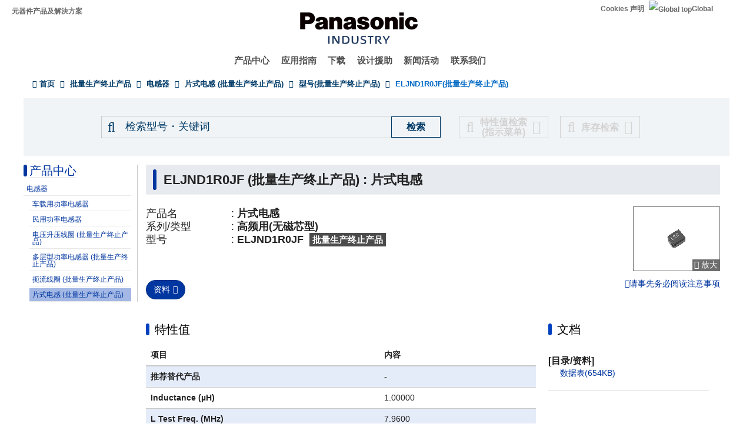

--- FILE ---
content_type: text/html; charset=UTF-8
request_url: https://industrial.panasonic.cn/ea/eol/pt/chip-inductors/models/ELJND1R0JF
body_size: 16495
content:
<!DOCTYPE html>
<html  lang="zh-hans" dir="ltr" prefix="og: https://ogp.me/ns#">
  <head>
                                <script>(function(w,d,s,l,i){w[l]=w[l]||[];w[l].push({'gtm.start':
      new Date().getTime(),event:'gtm.js'});var f=d.getElementsByTagName(s)[0],
      j=d.createElement(s),dl=l!='dataLayer'?'&l='+l:'';j.async=true;j.src=
      'https://www.googletagmanager.com/gtm.js?id='+i+dl;f.parentNode.insertBefore(j,f);
      })(window,document,'script','dataLayer','GTM-N626RN');</script>
              
    <meta charset="utf-8" />
<meta name="description" content="Panasonic的片式电感 : 关于ELJND1R0JF  (批量生产终止产品)的商品信息及相关文件介绍页面。 " />
<meta name="keywords" content="ELJND1R0JF,片式电感,规格,相关文档" />
<link rel="canonical" href="https://industrial.panasonic.cn/ea/eol/pt/chip-inductors/models/ELJND1R0JF" />
<meta property="og:image" content="https://industrial.panasonic.cn/content/IN_logo_bk_nb_1200x1400.jpg" />
<meta name="twitter:card" content="summary" />
<meta name="twitter:title" content="ELJND1R0JF (批量生产终止产品) : 片式电感" />
<meta name="twitter:image" content="https://industrial.panasonic.cn/content/IN_logo_bk_nb_1200x1400.jpg" />
<meta name="Generator" content="Drupal 10 (https://www.drupal.org)" />
<meta name="MobileOptimized" content="width" />
<meta name="HandheldFriendly" content="true" />
<meta name="viewport" content="width=device-width, initial-scale=1.0" />
<link rel="icon" href="/content/favicon.ico" type="image/vnd.microsoft.icon" />
<link rel="alternate" hreflang="x-default" href="https://industrial.panasonic.com/ww/eol/pt/chip-inductors/models/ELJND1R0JF" />
<link rel="alternate" hreflang="ja-JP" href="https://industrial.panasonic.com/jp/eol/pt/chip-inductors/models/ELJND1R0JF" />
<link rel="alternate" hreflang="ko-KR" href="https://industrial.panasonic.com/kr/eol/pt/chip-inductors/models/ELJND1R0JF" />
<link rel="alternate" hreflang="en-AU" href="https://industrial.panasonic.com/sa/eol/pt/chip-inductors/models/ELJND1R0JF" />
<link rel="alternate" hreflang="en-BD" href="https://industrial.panasonic.com/sa/eol/pt/chip-inductors/models/ELJND1R0JF" />
<link rel="alternate" hreflang="en-BN" href="https://industrial.panasonic.com/sa/eol/pt/chip-inductors/models/ELJND1R0JF" />
<link rel="alternate" hreflang="en-KH" href="https://industrial.panasonic.com/sa/eol/pt/chip-inductors/models/ELJND1R0JF" />
<link rel="alternate" hreflang="en-IN" href="https://industrial.panasonic.com/sa/eol/pt/chip-inductors/models/ELJND1R0JF" />
<link rel="alternate" hreflang="en-ID" href="https://industrial.panasonic.com/sa/eol/pt/chip-inductors/models/ELJND1R0JF" />
<link rel="alternate" hreflang="en-IL" href="https://industrial.panasonic.com/sa/eol/pt/chip-inductors/models/ELJND1R0JF" />
<link rel="alternate" hreflang="en-LA" href="https://industrial.panasonic.com/sa/eol/pt/chip-inductors/models/ELJND1R0JF" />
<link rel="alternate" hreflang="en-MY" href="https://industrial.panasonic.com/sa/eol/pt/chip-inductors/models/ELJND1R0JF" />
<link rel="alternate" hreflang="en-MM" href="https://industrial.panasonic.com/sa/eol/pt/chip-inductors/models/ELJND1R0JF" />
<link rel="alternate" hreflang="en-NZ" href="https://industrial.panasonic.com/sa/eol/pt/chip-inductors/models/ELJND1R0JF" />
<link rel="alternate" hreflang="en-PK" href="https://industrial.panasonic.com/sa/eol/pt/chip-inductors/models/ELJND1R0JF" />
<link rel="alternate" hreflang="en-PH" href="https://industrial.panasonic.com/sa/eol/pt/chip-inductors/models/ELJND1R0JF" />
<link rel="alternate" hreflang="en-SG" href="https://industrial.panasonic.com/sa/eol/pt/chip-inductors/models/ELJND1R0JF" />
<link rel="alternate" hreflang="en-LK" href="https://industrial.panasonic.com/sa/eol/pt/chip-inductors/models/ELJND1R0JF" />
<link rel="alternate" hreflang="en-TH" href="https://industrial.panasonic.com/sa/eol/pt/chip-inductors/models/ELJND1R0JF" />
<link rel="alternate" hreflang="en-TR" href="https://industrial.panasonic.com/sa/eol/pt/chip-inductors/models/ELJND1R0JF" />
<link rel="alternate" hreflang="en-VN" href="https://industrial.panasonic.com/sa/eol/pt/chip-inductors/models/ELJND1R0JF" />
<link rel="alternate" hreflang="en-BH" href="https://industrial.panasonic.com/sa/eol/pt/chip-inductors/models/ELJND1R0JF" />
<link rel="alternate" hreflang="en-EG" href="https://industrial.panasonic.com/sa/eol/pt/chip-inductors/models/ELJND1R0JF" />
<link rel="alternate" hreflang="en-JO" href="https://industrial.panasonic.com/sa/eol/pt/chip-inductors/models/ELJND1R0JF" />
<link rel="alternate" hreflang="en-KW" href="https://industrial.panasonic.com/sa/eol/pt/chip-inductors/models/ELJND1R0JF" />
<link rel="alternate" hreflang="en-OM" href="https://industrial.panasonic.com/sa/eol/pt/chip-inductors/models/ELJND1R0JF" />
<link rel="alternate" hreflang="en-QA" href="https://industrial.panasonic.com/sa/eol/pt/chip-inductors/models/ELJND1R0JF" />
<link rel="alternate" hreflang="en-SA" href="https://industrial.panasonic.com/sa/eol/pt/chip-inductors/models/ELJND1R0JF" />
<link rel="alternate" hreflang="en-AE" href="https://industrial.panasonic.com/sa/eol/pt/chip-inductors/models/ELJND1R0JF" />
<link rel="alternate" hreflang="en-YE" href="https://industrial.panasonic.com/sa/eol/pt/chip-inductors/models/ELJND1R0JF" />
<link rel="alternate" hreflang="zh-Hant-TW" href="https://industrial.panasonic.com/tw/eol/pt/chip-inductors/models/ELJND1R0JF" />
<link rel="alternate" hreflang="zh-Hans-CN" href="https://industrial.panasonic.cn/ea/eol/pt/chip-inductors/models/ELJND1R0JF" />

    <title>ELJND1R0JF (批量生产终止产品) - 片式电感 - 电感器 - 松下电器机电（中国）有限公司 官方网站</title>
    <link rel="stylesheet" media="all" href="/content/css/css_DW7wtSaMn5ALzVZm4uRxfUkdtbekQ19lbI4ZVpxrujM.css?delta=0&amp;language=zh-hans&amp;theme=industrials&amp;include=[base64]" />
<link rel="stylesheet" media="all" href="/content/css/css_M38_bvlGrR5KAXG1fvtAOZiD-Gh3tYmJszS-vrm8fjM.css?delta=1&amp;language=zh-hans&amp;theme=industrials&amp;include=[base64]" />

  </head>
  <body class="path-eol has-glyphicons">
                    <noscript><iframe src="https://www.googletagmanager.com/ns.html?id=GTM-N626RN"
      height="0" width="0" style="display:none;visibility:hidden"></iframe></noscript>
                    <script>dataLayer.push({pageCategory: 'EOL M-detail',productCategory: 'Inductors (Coils)',lineupCategory: 'Chip Inductors'});</script>

              <div id="page-top"></div>
    <div id="page" class="body-in">
      
        <div class="dialog-off-canvas-main-canvas" data-off-canvas-main-canvas>
              <header class="navbar navbar-default container" id="navbar" role="banner">
            <div class="navbar-header">
          <div class="region region-navigation">
    <section id="block-headerblock" class="block block-b2b-industrials block-header-block clearfix">
  
    

      <div class="header" id="header" role="banner" aria-label="头部">
  <div id="header-top" class="header-top nocontent">
    <div id="header-top-inner" class="header-top-inner clearfix">
      <div id="header-top">
        <div class="site-name"><a href="/ea" title="首页" rel="home">元器件产品及解決方案</a></div>
        <div class="header__name-and-slogan" id="name-and-slogan">
  <a href="/ea" class="header__site-link" rel="home">
    <img src="/content/panasonic-logo.svg" alt="首页">
  </a>
</div>        <nav id="header-menu" role="navigation" aria-label="相关菜单">
  <div class="item-list">
    <ul class="inline">
                            
                           <li class=&quot;first&quot;><a href="/ea/cookies-policy">Cookies 声明</a></li>
                
                            
                           <li class=&quot;last&quot;><a href="/ww"><img src="/themes/custom/industrials/images/holdings-icn-areacountry.svg" alt="Global top"></img>Global</a></li>
                
         </ul>
  </div>
</nav>      </div>
      <div class="navigation">
        <div id="mobile-navigation">
  <button class="searchMenu">
    <span class="label">
      <img src="/themes/custom/industrials/images/holdings-icn-search.svg">
    </span>
  </button>
  <button class="toggleMenu" aria-controls="nav-menu-mob" aria-expanded="false">
    <span class="label">
      <img src="/themes/custom/industrials/images/holdings-icn-menu.svg" class="menu-icn">
      <img src="/themes/custom/industrials/images/holdings-icn-close.svg" class="close-icn" style="display:none">
    </span>
  </button>
</div>                  <nav class="groval_navigation clearfix" role="navigation" aria-labelledby="browsebar-name" aria-label="Global navigation" id="groval_navigation">
  <div class="item-list">
    <ul class="groval_navigation_mainmenu" id="browsebar-wrapper">
      <li class="sp-top mainmanu_btn">
        <div class="mainmanu_btn_anchor">
          <a href="/ea" class="top-link-sp">Top</a>
          <a href="/ww" class="global-link-sp"><img src="/themes/custom/industrials/images/holdings-icn-areacountry.svg" alt="Global top"></img>Global</a>
        </div>
      </li>
                    <li class="mainmanu_btn nav_02">
          <div class="mainmanu_btn_anchor">
                          <a href="/ea/products" class="doubleclick disabled secondclone" tabindex="11">产品中心</a>
            
                          <i class="secondclone mobile-depth-icon fa fa-chevron-down" aria-hidden="true"></i>
                      </div>
                      <div class="sp-only-menu">
                                                                                                                                
  
  
    <div class="message-area" style="width: 25%">
      <div class="menu-top-link">
        <a href="/ea/products" target="_self" class="" tabindex="12" >产品中心</a>
      </div>
      <div class="menu-top-message">
        
      </div>
          </div>

    <div class="groval_navigation_second displaynone products-display">
      <ul class="groval_navigation_second_ul">
                                      <li class="groval_navigation_second_btn">
                                      
                          <div class="second-link-area">
                              <a href="/ea/products/capacitors" target="_self" class="mainmanu_btn_anchor_second disabled " tabindex="12">
                  电容器
                </a>
                            </div>
                        </li>
                                        <li class="groval_navigation_second_btn">
                                      
                          <div class="second-link-area">
                              <a href="/ea/products/resistors" target="_self" class="mainmanu_btn_anchor_second disabled " tabindex="12">
                  电阻
                </a>
                            </div>
                        </li>
                                        <li class="groval_navigation_second_btn">
                                      
                          <div class="second-link-area">
                              <a href="/ea/products/inductors" target="_self" class="mainmanu_btn_anchor_second disabled " tabindex="12">
                  电感器
                </a>
                            </div>
                        </li>
                                        <li class="groval_navigation_second_btn">
                                      
                          <div class="second-link-area">
                              <a href="/ea/products/thermal-solutions" target="_self" class="mainmanu_btn_anchor_second disabled " tabindex="12">
                  热对策产品
                </a>
                            </div>
                        </li>
                                        <li class="groval_navigation_second_btn">
                                      
                          <div class="second-link-area">
                              <a href="/ea/products/emc-circuit-protection" target="_self" class="mainmanu_btn_anchor_second disabled " tabindex="12">
                  EMC对策产品、电路保护产品
                </a>
                            </div>
                        </li>
                                        <li class="groval_navigation_second_btn">
                                      
                          <div class="second-link-area">
                              <a href="/ea/products/sensors" target="_self" class="mainmanu_btn_anchor_second disabled " tabindex="12">
                  传感器
                </a>
                            </div>
                        </li>
                                        <li class="groval_navigation_second_btn">
                                      
                          <div class="second-link-area">
                              <a href="https://device.panasonic.cn/ac/c/control/index.jsp" target="_blank" class="mainmanu_btn_anchor_second disabled tabout" tabindex="12" rel="noopener">
                  输入元件・开关
                </a>
                            </div>
                        </li>
                        </ul>
    </div>
          <div class="groval_navigation_second displaynone  product-list-2">
        <ul class="groval_navigation_second_ul">
                                    <li class="groval_navigation_second_btn">
              <div class="second-link-area">
                                                                              <a href="https://device.panasonic.cn/ac/c/control/index.jsp" target="_blank" class="mainmanu_btn_anchor_second disabled " tabindex="12" rel="noopener">
                    继电器、 连接器
                  </a>
                              </div>
              </li>
                                                <li class="groval_navigation_second_btn">
              <div class="second-link-area">
                                                                              <a href="https://device.panasonic.cn/ac/c/fasys/index.jsp" target="_blank" class="mainmanu_btn_anchor_second disabled " tabindex="12" rel="noopener">
                    FA传感器・设备、激光打标机・焊接机
                  </a>
                              </div>
              </li>
                                                <li class="groval_navigation_second_btn">
              <div class="second-link-area">
                                                                              <a href="/ea/products/motors-compressors" target="_self" class="mainmanu_btn_anchor_second disabled " tabindex="12">
                    电机
                  </a>
                              </div>
              </li>
                                                <li class="groval_navigation_second_btn">
              <div class="second-link-area">
                                                                              <a href="/ea/products/custom-module" target="_self" class="mainmanu_btn_anchor_second disabled " tabindex="12">
                    客制品 ・ 模组
                  </a>
                              </div>
              </li>
                                                <li class="groval_navigation_second_btn">
              <div class="second-link-area">
                                                                              <a href="/ea/products/fa-welding" target="_self" class="mainmanu_btn_anchor_second disabled " tabindex="12">
                    工厂自动化
                  </a>
                              </div>
              </li>
                                                <li class="groval_navigation_second_btn">
              <div class="second-link-area">
                                                                              <a href="https://energy.panasonic.cn/cn/business" target="_blank" class="mainmanu_btn_anchor_second disabled " tabindex="12" rel="noopener">
                    电池(法人用)
                  </a>
                              </div>
              </li>
                                                <li class="groval_navigation_second_btn">
              <div class="second-link-area">
                                                                              <a href="/ea/products/electronic-materials" target="_self" class="mainmanu_btn_anchor_second disabled tabout" tabindex="12">
                    电子材料
                  </a>
                              </div>
              </li>
                              </ul>
      </div>
          </div>                  </li>
                    <li class="mainmanu_btn nav_03">
          <div class="mainmanu_btn_anchor">
                          <a href="/ea/applications" class="doubleclick disabled secondclone" tabindex="11">应用指南</a>
            
                          <i class="secondclone mobile-depth-icon fa fa-chevron-down" aria-hidden="true"></i>
                      </div>
                      <div class="sp-only-menu">
                                                                                                                                  
  
    <div class="message-area" style="width: 50%">
      <div class="menu-top-link">
        <a href="/ea/applications" target="_self" class="" tabindex="12" >应用指南</a>
      </div>
      <div class="menu-top-message">
        
      </div>
          </div>

    <div class="groval_navigation_second displaynone ">
      <ul class="groval_navigation_second_ul">
                                      <li class="groval_navigation_second_btn">
                                      
                          <div class="second-link-area">
                              <a href="/ea/applications/automotive" target="_self" class="mainmanu_btn_anchor_second doubleclick disabled thirdclone next-hierarchy " tabindex="12">
                  车载
                </a>
                            <i class="thirdclone mobile-depth-icon fa fa-chevron-down" aria-hidden="true"></i>
              </div>
              <div class="sp-only-menu">
    <ul class="groval_navigation_thread displaynone part-1">
          <li class="groval_navigation_thread_btn">
                                            <a href="/ea/applications/automotive/aircon_system" target="_self" class="mainmanu_btn_anchor_thread disabled forthclone noadd " tabindex="14">
            空调系统
          </a>
              </li>
          <li class="groval_navigation_thread_btn">
                                            <a href="/ea/applications/automotive/clusterhud" target="_self" class="mainmanu_btn_anchor_thread disabled forthclone noadd " tabindex="14">
            平视显示器
          </a>
              </li>
          <li class="groval_navigation_thread_btn">
                                            <a href="/ea/applications/automotive/bodycontrol-m" target="_self" class="mainmanu_btn_anchor_thread disabled forthclone noadd " tabindex="14">
            车身控制模块
          </a>
              </li>
          <li class="groval_navigation_thread_btn">
                                            <a href="/ea/applications/automotive/caravsystem" target="_self" class="mainmanu_btn_anchor_thread disabled forthclone noadd " tabindex="14">
            AV系统
          </a>
              </li>
          <li class="groval_navigation_thread_btn">
                                            <a href="/ea/applications/automotive/ev-charger" target="_self" class="mainmanu_btn_anchor_thread disabled forthclone noadd " tabindex="14">
            充电柱
          </a>
              </li>
          <li class="groval_navigation_thread_btn">
                                            <a href="/ea/applications/automotive/bms" target="_self" class="mainmanu_btn_anchor_thread disabled forthclone noadd " tabindex="14">
            汽车电池管理系統
          </a>
              </li>
          <li class="groval_navigation_thread_btn">
                                            <a href="/ea/applications/automotive/m-w-radar" target="_self" class="mainmanu_btn_anchor_thread disabled forthclone noadd " tabindex="14">
            毫米波雷达
          </a>
              </li>
          <li class="groval_navigation_thread_btn">
                                            <a href="/ea/applications/automotive/a-d-server" target="_self" class="mainmanu_btn_anchor_thread disabled forthclone noadd " tabindex="14">
            车载自动驾驶服务器
          </a>
              </li>
          <li class="groval_navigation_thread_btn">
                                            <a href="/ea/applications/automotive/p-w-module" target="_self" class="mainmanu_btn_anchor_thread disabled forthclone noadd " tabindex="14">
            电动车窗模块
          </a>
              </li>
          <li class="groval_navigation_thread_btn">
                                            <a href="/ea/applications/automotive/a-d-tachograph" target="_self" class="mainmanu_btn_anchor_thread disabled forthclone noadd " tabindex="14">
            行车记录仪
          </a>
              </li>
          <li class="groval_navigation_thread_btn">
                                            <a href="/ea/applications/automotive/tpms" target="_self" class="mainmanu_btn_anchor_thread disabled forthclone noadd " tabindex="14">
            胎压监控系统 (TPMS)
          </a>
              </li>
          <li class="groval_navigation_thread_btn">
                                            <a href="/ea/applications/automotive/ecall" target="_self" class="mainmanu_btn_anchor_thread disabled forthclone noadd " tabindex="14">
            车辆紧急呼叫系统 (eCall)
          </a>
              </li>
          <li class="groval_navigation_thread_btn">
                                            <a href="/ea/applications/automotive/e-motorcycle" target="_self" class="mainmanu_btn_anchor_thread disabled forthclone noadd tabout" tabindex="14">
            电动摩托车
          </a>
              </li>
      </ul>
  </div>                        </li>
                                        <li class="groval_navigation_second_btn">
                                      
                          <div class="second-link-area">
                              <a href="/ea/applications/industrials" target="_self" class="mainmanu_btn_anchor_second doubleclick disabled thirdclone next-hierarchy " tabindex="12">
                  产业机器
                </a>
                            <i class="thirdclone mobile-depth-icon fa fa-chevron-down" aria-hidden="true"></i>
              </div>
              <div class="sp-only-menu">
    <ul class="groval_navigation_thread displaynone part-1">
          <li class="groval_navigation_thread_btn">
                                            <a href="/ea/applications/industrials/mfp" target="_self" class="mainmanu_btn_anchor_thread disabled forthclone noadd " tabindex="14">
            多功能一体机
          </a>
              </li>
          <li class="groval_navigation_thread_btn">
                                            <a href="/ea/applications/industrials/plc" target="_self" class="mainmanu_btn_anchor_thread disabled forthclone noadd " tabindex="14">
            可编程逻辑控制器 (PLC)
          </a>
              </li>
          <li class="groval_navigation_thread_btn">
                                            <a href="/ea/applications/industrials/electrictools" target="_self" class="mainmanu_btn_anchor_thread disabled forthclone noadd " tabindex="14">
            电动工具
          </a>
              </li>
          <li class="groval_navigation_thread_btn">
                                            <a href="/ea/applications/industrials/p-conditioner" target="_self" class="mainmanu_btn_anchor_thread disabled forthclone noadd " tabindex="14">
            功率调节器
          </a>
              </li>
          <li class="groval_navigation_thread_btn">
                                            <a href="/ea/applications/industrials/3d-printer" target="_self" class="mainmanu_btn_anchor_thread disabled forthclone noadd " tabindex="14">
            3D打印机
          </a>
              </li>
          <li class="groval_navigation_thread_btn">
                                            <a href="/ea/applications/industrials/robot" target="_self" class="mainmanu_btn_anchor_thread disabled forthclone noadd " tabindex="14">
            自动搬运机器人
          </a>
              </li>
          <li class="groval_navigation_thread_btn">
                                            <a href="/ea/applications/industrials/irobot" target="_self" class="mainmanu_btn_anchor_thread disabled forthclone noadd " tabindex="14">
            工业机器人
          </a>
              </li>
          <li class="groval_navigation_thread_btn">
                                            <a href="/ea/applications/industrials/drone" target="_self" class="mainmanu_btn_anchor_thread disabled forthclone noadd " tabindex="14">
            无人飞行器
          </a>
              </li>
          <li class="groval_navigation_thread_btn">
                                            <a href="/ea/applications/industrials/a-machine" target="_self" class="mainmanu_btn_anchor_thread disabled forthclone noadd " tabindex="14">
            娱乐设备
          </a>
              </li>
          <li class="groval_navigation_thread_btn">
                                            <a href="/ea/applications/industrials/m-instrument" target="_self" class="mainmanu_btn_anchor_thread disabled forthclone noadd tabout" tabindex="14">
            测量仪器
          </a>
              </li>
      </ul>
  </div>                        </li>
                                        <li class="groval_navigation_second_btn">
                                      
                          <div class="second-link-area">
                              <a href="/ea/applications/solution-mdls" target="_self" class="mainmanu_btn_anchor_second doubleclick disabled thirdclone next-hierarchy " tabindex="12">
                  工业零部件
                </a>
                            <i class="thirdclone mobile-depth-icon fa fa-chevron-down" aria-hidden="true"></i>
              </div>
              <div class="sp-only-menu">
    <ul class="groval_navigation_thread displaynone part-1">
          <li class="groval_navigation_thread_btn">
                                            <a href="/ea/applications/solution-mdls/ac-servo" target="_self" class="mainmanu_btn_anchor_thread disabled forthclone noadd " tabindex="14">
            AC伺服电机
          </a>
              </li>
          <li class="groval_navigation_thread_btn">
                                            <a href="/ea/applications/solution-mdls/ups" target="_self" class="mainmanu_btn_anchor_thread disabled forthclone noadd " tabindex="14">
            不间断电源 (UPS)
          </a>
              </li>
          <li class="groval_navigation_thread_btn">
                                            <a href="/ea/applications/solution-mdls/ic-package" target="_self" class="mainmanu_btn_anchor_thread disabled forthclone noadd tabout" tabindex="14">
            半导体封装
          </a>
              </li>
      </ul>
  </div>                        </li>
                                        <li class="groval_navigation_second_btn">
                                      
                          <div class="second-link-area">
                              <a href="/ea/applications/s-society" target="_self" class="mainmanu_btn_anchor_second doubleclick disabled thirdclone next-hierarchy " tabindex="12">
                  公共设施
                </a>
                            <i class="thirdclone mobile-depth-icon fa fa-chevron-down" aria-hidden="true"></i>
              </div>
              <div class="sp-only-menu">
    <ul class="groval_navigation_thread displaynone part-1">
          <li class="groval_navigation_thread_btn">
                                            <a href="/ea/applications/s-society/s-camera" target="_self" class="mainmanu_btn_anchor_thread disabled forthclone noadd " tabindex="14">
            监控摄像机
          </a>
              </li>
          <li class="groval_navigation_thread_btn">
                                            <a href="/ea/applications/s-society/biometrics" target="_self" class="mainmanu_btn_anchor_thread disabled forthclone noadd " tabindex="14">
            生物识别
          </a>
              </li>
          <li class="groval_navigation_thread_btn">
                                            <a href="/ea/applications/s-society/gasmeter" target="_self" class="mainmanu_btn_anchor_thread disabled forthclone noadd " tabindex="14">
            煤气表
          </a>
              </li>
          <li class="groval_navigation_thread_btn">
                                            <a href="/ea/applications/s-society/watermeter" target="_self" class="mainmanu_btn_anchor_thread disabled forthclone noadd " tabindex="14">
            水表
          </a>
              </li>
          <li class="groval_navigation_thread_btn">
                                            <a href="/ea/applications/s-society/s-c-b-station" target="_self" class="mainmanu_btn_anchor_thread disabled forthclone noadd " tabindex="14">
            基站
          </a>
              </li>
          <li class="groval_navigation_thread_btn">
                                            <a href="/ea/applications/s-society/d-signage" target="_self" class="mainmanu_btn_anchor_thread disabled forthclone noadd " tabindex="14">
            数字标牌
          </a>
              </li>
          <li class="groval_navigation_thread_btn">
                                            <a href="/ea/applications/s-society/server" target="_self" class="mainmanu_btn_anchor_thread disabled forthclone noadd tabout" tabindex="14">
            服务器/路由器（网络设备）
          </a>
              </li>
      </ul>
  </div>                        </li>
                                        <li class="groval_navigation_second_btn">
                                      
                          <div class="second-link-area">
                              <a href="/ea/applications/ha" target="_self" class="mainmanu_btn_anchor_second doubleclick disabled thirdclone next-hierarchy " tabindex="12">
                  家电
                </a>
                            <i class="thirdclone mobile-depth-icon fa fa-chevron-down" aria-hidden="true"></i>
              </div>
              <div class="sp-only-menu">
    <ul class="groval_navigation_thread displaynone part-1">
          <li class="groval_navigation_thread_btn">
                                            <a href="/ea/applications/ha/ledlighting" target="_self" class="mainmanu_btn_anchor_thread disabled forthclone noadd " tabindex="14">
            LED照明-吸頂灯
          </a>
              </li>
          <li class="groval_navigation_thread_btn">
                                            <a href="/ea/applications/ha/smartmeter" target="_self" class="mainmanu_btn_anchor_thread disabled forthclone noadd " tabindex="14">
            智能电表
          </a>
              </li>
          <li class="groval_navigation_thread_btn">
                                            <a href="/ea/applications/ha/aircon" target="_self" class="mainmanu_btn_anchor_thread disabled forthclone noadd " tabindex="14">
            空调机
          </a>
              </li>
          <li class="groval_navigation_thread_btn">
                                            <a href="/ea/applications/ha/hems" target="_self" class="mainmanu_btn_anchor_thread disabled forthclone noadd " tabindex="14">
            家庭能源管理系统
          </a>
              </li>
          <li class="groval_navigation_thread_btn">
                                            <a href="/ea/applications/ha/refrigerator" target="_self" class="mainmanu_btn_anchor_thread disabled forthclone noadd " tabindex="14">
            冰箱
          </a>
              </li>
          <li class="groval_navigation_thread_btn">
                                            <a href="/ea/applications/ha/washingmachine" target="_self" class="mainmanu_btn_anchor_thread disabled forthclone noadd " tabindex="14">
            洗衣机
          </a>
              </li>
          <li class="groval_navigation_thread_btn">
                                            <a href="/ea/applications/ha/solarinverter_s" target="_self" class="mainmanu_btn_anchor_thread disabled forthclone noadd " tabindex="14">
            家庭用太阳能发电机
          </a>
              </li>
          <li class="groval_navigation_thread_btn">
                                            <a href="/ea/applications/ha/energystorage_s" target="_self" class="mainmanu_btn_anchor_thread disabled forthclone noadd " tabindex="14">
            家庭用蓄电系统
          </a>
              </li>
          <li class="groval_navigation_thread_btn">
                                            <a href="/ea/applications/ha/microwaveoven" target="_self" class="mainmanu_btn_anchor_thread disabled forthclone noadd tabout" tabindex="14">
            电子微波炉
          </a>
              </li>
      </ul>
  </div>                        </li>
                                        <li class="groval_navigation_second_btn">
                                      
                          <div class="second-link-area">
                              <a href="/ea/applications/avc" target="_self" class="mainmanu_btn_anchor_second doubleclick disabled thirdclone next-hierarchy " tabindex="12">
                  电视、音频、电脑
                </a>
                            <i class="thirdclone mobile-depth-icon fa fa-chevron-down" aria-hidden="true"></i>
              </div>
              <div class="sp-only-menu">
    <ul class="groval_navigation_thread displaynone part-1">
          <li class="groval_navigation_thread_btn">
                                            <a href="/ea/applications/avc/projector" target="_self" class="mainmanu_btn_anchor_thread disabled forthclone noadd " tabindex="14">
            投影仪
          </a>
              </li>
          <li class="groval_navigation_thread_btn">
                                            <a href="/ea/applications/avc/smartphone" target="_self" class="mainmanu_btn_anchor_thread disabled forthclone noadd " tabindex="14">
            智能手机
          </a>
              </li>
          <li class="groval_navigation_thread_btn">
                                            <a href="/ea/applications/avc/wearable-d" target="_self" class="mainmanu_btn_anchor_thread disabled forthclone noadd " tabindex="14">
            可穿戴终端
          </a>
              </li>
          <li class="groval_navigation_thread_btn">
                                            <a href="/ea/applications/avc/tablet" target="_self" class="mainmanu_btn_anchor_thread disabled forthclone noadd " tabindex="14">
            平板电脑
          </a>
              </li>
          <li class="groval_navigation_thread_btn">
                                            <a href="/ea/applications/avc/vr-headset" target="_self" class="mainmanu_btn_anchor_thread disabled forthclone noadd tabout" tabindex="14">
            虚拟现实头盔
          </a>
              </li>
      </ul>
  </div>                        </li>
                                        <li class="groval_navigation_second_btn">
                                      
                          <div class="second-link-area">
                              <a href="/ea/applications/h-care" target="_self" class="mainmanu_btn_anchor_second doubleclick disabled thirdclone next-hierarchy tabout" tabindex="12">
                  医疗与保健
                </a>
                            <i class="thirdclone mobile-depth-icon fa fa-chevron-down" aria-hidden="true"></i>
              </div>
              <div class="sp-only-menu">
    <ul class="groval_navigation_thread displaynone part-1">
          <li class="groval_navigation_thread_btn">
                                            <a href="/ea/applications/h-care/portableecg-m" target="_self" class="mainmanu_btn_anchor_thread disabled forthclone noadd " tabindex="14">
            可穿戴便携式心电图
          </a>
              </li>
          <li class="groval_navigation_thread_btn">
                                            <a href="/ea/applications/h-care/sphygmomanometer" target="_self" class="mainmanu_btn_anchor_thread disabled forthclone noadd " tabindex="14">
            血压计
          </a>
              </li>
          <li class="groval_navigation_thread_btn">
                                            <a href="/ea/applications/h-care/e-toothbrush" target="_self" class="mainmanu_btn_anchor_thread disabled forthclone noadd " tabindex="14">
            电子牙刷
          </a>
              </li>
          <li class="groval_navigation_thread_btn">
                                            <a href="/ea/applications/h-care/hearing-aid" target="_self" class="mainmanu_btn_anchor_thread disabled forthclone noadd tabout" tabindex="14">
            助听器
          </a>
              </li>
      </ul>
  </div>                        </li>
                        </ul>
    </div>
          </div>                  </li>
                    <li class="mainmanu_btn nav_04">
          <div class="mainmanu_btn_anchor">
                          <a href="/ea/downloads" class="doubleclick disabled secondclone" tabindex="11">下载</a>
            
                          <i class="secondclone mobile-depth-icon fa fa-chevron-down" aria-hidden="true"></i>
                      </div>
                      <div class="sp-only-menu">
                                                                                                  
  
    <div class="message-area" style="width: 50%">
      <div class="menu-top-link">
        <a href="/ea/downloads" target="_self" class="" tabindex="12" >下载</a>
      </div>
      <div class="menu-top-message">
        
      </div>
          </div>

    <div class="groval_navigation_second displaynone ">
      <ul class="groval_navigation_second_ul">
                                      <li class="groval_navigation_second_btn">
                                      
                          <div class="second-link-area">
                              <a href="/ea/downloads/catalog-download" target="_self" class="mainmanu_btn_anchor_second disabled " tabindex="12">
                  产品目录
                </a>
                            </div>
                        </li>
                                        <li class="groval_navigation_second_btn">
                                      
                          <div class="second-link-area">
                              <a href="/ea/downloads/rohs-reach" target="_self" class="mainmanu_btn_anchor_second disabled " tabindex="12">
                  符合RoHS / REACH确认报告书
                </a>
                            </div>
                        </li>
                                        <li class="groval_navigation_second_btn">
                                      
                          <div class="second-link-area">
                              <a href="/ea/downloads/cad-download" target="_self" class="mainmanu_btn_anchor_second disabled " tabindex="12">
                  CAD数据
                </a>
                            </div>
                        </li>
                                        <li class="groval_navigation_second_btn">
                                      
                          <div class="second-link-area">
                              <a href="/ea/downloads/simulation-data" target="_self" class="mainmanu_btn_anchor_second doubleclick disabled thirdclone next-hierarchy " tabindex="12">
                  电路仿真用数据库
                </a>
                            <i class="thirdclone mobile-depth-icon fa fa-chevron-down" aria-hidden="true"></i>
              </div>
              <div class="sp-only-menu">
    <ul class="groval_navigation_thread displaynone part-1">
          <li class="groval_navigation_thread_btn">
                                            <a href="/ea/downloads/simulation-data/pcc" target="_self" class="mainmanu_btn_anchor_thread disabled forthclone noadd " tabindex="14">
            车载用功率电感器
          </a>
              </li>
          <li class="groval_navigation_thread_btn">
                                            <a href="/ea/downloads/simulation-data/spcap" target="_self" class="mainmanu_btn_anchor_thread disabled forthclone noadd " tabindex="14">
            SP-Cap/导电性聚合物铝电解电容器
          </a>
              </li>
          <li class="groval_navigation_thread_btn">
                                            <a href="/ea/downloads/simulation-data/poscap" target="_self" class="mainmanu_btn_anchor_thread disabled forthclone noadd " tabindex="14">
            导电性聚合物钽固体电解电容器(POSCAP)
          </a>
              </li>
          <li class="groval_navigation_thread_btn">
                                            <a href="/ea/downloads/simulation-data/oscon" target="_self" class="mainmanu_btn_anchor_thread disabled forthclone noadd " tabindex="14">
            导电性高分子钽固体电解电容器(OS-CON)
          </a>
              </li>
          <li class="groval_navigation_thread_btn">
                                            <a href="/ea/downloads/simulation-data/hybrid-aluminum" target="_self" class="mainmanu_btn_anchor_thread disabled forthclone noadd " tabindex="14">
            导电性聚合物混合铝电解电容器
          </a>
              </li>
          <li class="groval_navigation_thread_btn">
                                            <a href="/ea/downloads/simulation-data/aluminum-cap-smd" target="_self" class="mainmanu_btn_anchor_thread disabled forthclone noadd " tabindex="14">
            铝电解电容器 (表面贴装型)
          </a>
              </li>
          <li class="groval_navigation_thread_btn">
                                            <a href="/ea/downloads/simulation-data/film-capacitors" target="_self" class="mainmanu_btn_anchor_thread disabled forthclone noadd " tabindex="14">
            薄膜电容器(汽车用、产业基础设施用)
          </a>
              </li>
          <li class="groval_navigation_thread_btn">
                                            <a href="/ea/downloads/simulation-data/emi" target="_self" class="mainmanu_btn_anchor_thread disabled forthclone noadd " tabindex="14">
            共模滤波器
          </a>
              </li>
          <li class="groval_navigation_thread_btn">
                                            <a href="/ea/downloads/simulation-data/mlcv" target="_self" class="mainmanu_btn_anchor_thread disabled forthclone noadd " tabindex="14">
            片式压敏电阻器
          </a>
              </li>
          <li class="groval_navigation_thread_btn">
                                            <a href="/ea/downloads/simulation-data/znr" target="_self" class="mainmanu_btn_anchor_thread disabled forthclone noadd " tabindex="14">
            压敏电阻 (ZNR 浪涌吸收器)
          </a>
              </li>
          <li class="groval_navigation_thread_btn">
                                            <a href="/ea/downloads/simulation-data/esd" target="_self" class="mainmanu_btn_anchor_thread disabled forthclone noadd tabout" tabindex="14">
            ESD抑制器/阵列ESD抑制器
          </a>
              </li>
      </ul>
  </div>                        </li>
                                        <li class="groval_navigation_second_btn">
                                      
                          <div class="second-link-area">
                              <a href="/ea/downloads/certifications" target="_self" class="mainmanu_btn_anchor_second disabled tabout" tabindex="12">
                  权威机关的认证 (ISO,IATF)
                </a>
                            </div>
                        </li>
                        </ul>
    </div>
          </div>                  </li>
                    <li class="mainmanu_btn nav_05">
          <div class="mainmanu_btn_anchor">
                          <a href="/ea/design-support" class="doubleclick disabled secondclone" tabindex="11">设计援助</a>
            
                          <i class="secondclone mobile-depth-icon fa fa-chevron-down" aria-hidden="true"></i>
                      </div>
                      <div class="sp-only-menu">
                                                                                                                  
  
    <div class="message-area" style="width: 50%">
      <div class="menu-top-link">
        <a href="/ea/design-support" target="_self" class="" tabindex="12" >设计援助</a>
      </div>
      <div class="menu-top-message">
        
      </div>
          </div>

    <div class="groval_navigation_second displaynone ">
      <ul class="groval_navigation_second_ul">
                                      <li class="groval_navigation_second_btn">
                                      
                          <div class="second-link-area">
                              <a href="/ea/design-support/ps-spt" target="_self" class="mainmanu_btn_anchor_second doubleclick disabled thirdclone next-hierarchy " tabindex="12">
                  商品选定支持
                </a>
                            <i class="thirdclone mobile-depth-icon fa fa-chevron-down" aria-hidden="true"></i>
              </div>
              <div class="sp-only-menu">
    <ul class="groval_navigation_thread displaynone part-1">
          <li class="groval_navigation_thread_btn">
                                            <a href="/ea/cross-search/model" target="_self" class="mainmanu_btn_anchor_thread disabled forthclone noadd " tabindex="14">
            其他公司产品参照
          </a>
              </li>
          <li class="groval_navigation_thread_btn">
                                            <a href="/ea/ds/products-ec/smd-film-capacitor/smd-film-capacitor/index" target="_self" class="mainmanu_btn_anchor_thread disabled forthclone noadd " tabindex="14">
            表面贴装薄膜电容器应用指南
          </a>
              </li>
          <li class="groval_navigation_thread_btn">
                                            <a href="/ea/ds/processor-rec/pc" target="_self" class="mainmanu_btn_anchor_thread disabled forthclone noadd tabout" tabindex="14">
            处理器推荐产品（按应用分类）
          </a>
              </li>
      </ul>
  </div>                        </li>
                                        <li class="groval_navigation_second_btn">
                                      
                          <div class="second-link-area">
                              <a href="/ea/design-support/basics" target="_self" class="mainmanu_btn_anchor_second doubleclick disabled thirdclone next-hierarchy " tabindex="12">
                  基础知识
                </a>
                            <i class="thirdclone mobile-depth-icon fa fa-chevron-down" aria-hidden="true"></i>
              </div>
              <div class="sp-only-menu">
    <ul class="groval_navigation_thread displaynone part-1">
          <li class="groval_navigation_thread_btn">
                                            <a href="/ea/design-support/lecture/noise-filters" target="_self" class="mainmanu_btn_anchor_thread disabled forthclone noadd tabout" tabindex="14">
            共模噪音滤波器基础讲座
          </a>
              </li>
      </ul>
  </div>                        </li>
                                        <li class="groval_navigation_second_btn">
                                      
                          <div class="second-link-area">
                              <a href="/ea/design-support/solutions" target="_self" class="mainmanu_btn_anchor_second doubleclick disabled thirdclone next-hierarchy " tabindex="12">
                  解决方案
                </a>
                            <i class="thirdclone mobile-depth-icon fa fa-chevron-down" aria-hidden="true"></i>
              </div>
              <div class="sp-only-menu">
    <ul class="groval_navigation_thread displaynone part-1">
          <li class="groval_navigation_thread_btn">
                                            <a href="/ea/ds/ss" target="_self" class="mainmanu_btn_anchor_thread disabled forthclone noadd " tabindex="14">
            电路设计的最优解
          </a>
              </li>
          <li class="groval_navigation_thread_btn">
                                            <a href="/ea/design-support/solutions/thermal-solutions" target="_self" class="mainmanu_btn_anchor_thread disabled forthclone noadd " tabindex="14">
            热解决方案
          </a>
              </li>
          <li class="groval_navigation_thread_btn">
                                            <a href="/ea/design-support/solutions/automotive" target="_self" class="mainmanu_btn_anchor_thread disabled forthclone noadd " tabindex="14">
            车载解决方案
          </a>
              </li>
          <li class="groval_navigation_thread_btn">
                                            <a href="/ea/design-support/solutions/ici" target="_self" class="mainmanu_btn_anchor_thread disabled forthclone noadd " tabindex="14">
            信息通信基础设施解决方案
          </a>
              </li>
          <li class="groval_navigation_thread_btn">
                                            <a href="/ea/design-support/solutions/factory" target="_self" class="mainmanu_btn_anchor_thread disabled forthclone noadd " tabindex="14">
            工厂省人化解决方案
          </a>
              </li>
          <li class="groval_navigation_thread_btn">
                                            <a href="/ea/products/fa-welding/fa" target="_self" class="mainmanu_btn_anchor_thread disabled forthclone noadd tabout" tabindex="14">
            工厂自动化解决方案
          </a>
              </li>
      </ul>
  </div>                        </li>
                                        <li class="groval_navigation_second_btn">
                                      
                          <div class="second-link-area">
                              <a href="/ea/design-support/ds-tools" target="_self" class="mainmanu_btn_anchor_second doubleclick disabled thirdclone next-hierarchy " tabindex="12">
                  设计和模拟
                </a>
                            <i class="thirdclone mobile-depth-icon fa fa-chevron-down" aria-hidden="true"></i>
              </div>
              <div class="sp-only-menu">
    <ul class="groval_navigation_thread displaynone part-1">
          <li class="groval_navigation_thread_btn">
                                            <a href="/ea/ds/products-emc-circuit-protection/circuit-protection/fuses/chip-fuse-selection_registration" target="_self" class="mainmanu_btn_anchor_thread disabled forthclone noadd " tabindex="14">
            片式保险丝选定工具
          </a>
              </li>
          <li class="groval_navigation_thread_btn">
                                            <a href="https://util01.industrial.panasonic.com/ea/utilities/ds/chr-vw/" target="_blank" class="mainmanu_btn_anchor_thread disabled forthclone noadd " tabindex="14" rel="noopener">
            特性查看器
          </a>
              </li>
          <li class="groval_navigation_thread_btn">
                                            <a href="/ea/ds/lc-simulator" target="_self" class="mainmanu_btn_anchor_thread disabled forthclone noadd " tabindex="14">
            工业和汽车用LC滤波器模拟器
          </a>
              </li>
          <li class="groval_navigation_thread_btn">
                                            <a href="/ea/ds/pcc-loss-simulator" target="_self" class="mainmanu_btn_anchor_thread disabled forthclone noadd " tabindex="14">
            车载用电源扼流线圈损耗模拟器(Power Inductor loss simulator for automotive application)
          </a>
              </li>
          <li class="groval_navigation_thread_btn">
                                            <a href="https://pages.industrial.panasonic.com/ea/products-resistors/chip-resistors/allowable-power-simulator" target="_blank" class="mainmanu_btn_anchor_thread disabled forthclone noadd " tabindex="14" rel="noopener">
            贴片电阻 基于工作温度的容许功率模拟器
          </a>
              </li>
          <li class="groval_navigation_thread_btn">
                                            <a href="/ea/ds/soft-pgs-cross" target="_self" class="mainmanu_btn_anchor_thread disabled forthclone noadd " tabindex="14">
            适合电源模组的GraphiteTIM检索工具
          </a>
              </li>
          <li class="groval_navigation_thread_btn">
                                            <a href="https://device.panasonic.cn/ac/c/motor/fa-motor/ac-servo/mselect/index.jsp" target="_blank" class="mainmanu_btn_anchor_thread disabled forthclone noadd " tabindex="14" rel="noopener">
            伺服电机 选型软件
          </a>
              </li>
          <li class="groval_navigation_thread_btn">
                                            <a href="/ea/downloads/simulation-data" target="_self" class="mainmanu_btn_anchor_thread disabled forthclone noadd " tabindex="14">
            电路仿真用数据库
          </a>
              </li>
          <li class="groval_navigation_thread_btn">
                                            <a href="/ea/ds/presureunit" target="_self" class="mainmanu_btn_anchor_thread disabled forthclone noadd " tabindex="14">
            压力单位换算
          </a>
              </li>
          <li class="groval_navigation_thread_btn">
                                            <a href="https://util01.industrial.panasonic.com/ea/utilities/ds/calculator/hybrid-aluminum" target="_blank" class="mainmanu_btn_anchor_thread disabled forthclone noadd " tabindex="14" rel="noopener">
            混合/铝电解电容估计寿命计算工具
          </a>
              </li>
          <li class="groval_navigation_thread_btn">
                                            <a href="https://util01.industrial.panasonic.com/ea/utilities/ds/calculator/film" target="_blank" class="mainmanu_btn_anchor_thread disabled forthclone noadd tabout" tabindex="14" rel="noopener">
            薄膜电容估计寿命计算工具使用说明书
          </a>
              </li>
      </ul>
  </div>                        </li>
                                        <li class="groval_navigation_second_btn">
                                      
                          <div class="second-link-area">
                              <a href="/ea/downloads/cad-download" target="_self" class="mainmanu_btn_anchor_second disabled " tabindex="12">
                  CAD数据
                </a>
                            </div>
                        </li>
                                        <li class="groval_navigation_second_btn">
                                      
                          <div class="second-link-area">
                              <a href="/ea/design-support/sp-tools" target="_self" class="mainmanu_btn_anchor_second doubleclick disabled thirdclone next-hierarchy tabout" tabindex="12">
                  支持
                </a>
                            <i class="thirdclone mobile-depth-icon fa fa-chevron-down" aria-hidden="true"></i>
              </div>
              <div class="sp-only-menu">
    <ul class="groval_navigation_thread displaynone part-1">
          <li class="groval_navigation_thread_btn">
                                            <a href="https://device.panasonic.cn/ac/c/motor/fa-motor/ac-servo/panaterm/index.jsp" target="_blank" class="mainmanu_btn_anchor_thread disabled forthclone noadd " tabindex="14" rel="noopener">
            电机安装支持软件　PANATERM (MINAS A6 / A5 家族 专用)
          </a>
              </li>
          <li class="groval_navigation_thread_btn">
                                            <a href="https://device.panasonic.cn/ac/c/motor/fa-motor/brushless/panaterm_bl/index.jsp" target="_blank" class="mainmanu_btn_anchor_thread disabled forthclone noadd tabout" tabindex="14" rel="noopener">
            马达设置辅助软件（MINAS BL 系列 专用 (英文版))
          </a>
              </li>
      </ul>
  </div>                        </li>
                        </ul>
    </div>
          </div>                  </li>
                    <li class="mainmanu_btn nav_06">
          <div class="mainmanu_btn_anchor">
                          <a href="/ea/news" class="doubleclick disabled secondclone" tabindex="11">新闻活动</a>
            
                          <i class="secondclone mobile-depth-icon fa fa-chevron-down" aria-hidden="true"></i>
                      </div>
                      <div class="sp-only-menu">
                                                  
  
    <div class="message-area" style="width: 50%">
      <div class="menu-top-link">
        <a href="/ea/news" target="_self" class="" tabindex="12" >新闻活动</a>
      </div>
      <div class="menu-top-message">
        
      </div>
          </div>

    <div class="groval_navigation_second displaynone ">
      <ul class="groval_navigation_second_ul">
                                      <li class="groval_navigation_second_btn">
                                      
                          <div class="second-link-area">
                              <a href="/ea/news" target="_self" class="mainmanu_btn_anchor_second disabled " tabindex="12">
                  通知
                </a>
                            </div>
                        </li>
                                        <li class="groval_navigation_second_btn">
                                      
                          <div class="second-link-area">
                              <a href="/ea/press-releases" target="_self" class="mainmanu_btn_anchor_second disabled tabout" tabindex="12">
                  新闻活动
                </a>
                            </div>
                        </li>
                        </ul>
    </div>
          </div>                  </li>
                    <li class="mainmanu_btn nav_07">
          <div class="mainmanu_btn_anchor">
                          <a href="https://industrial.panasonic.cn/cuif2/cn/contact-us" class="doubleclick disabled secondclone" tabindex="11" target="_blank" rel="noopener">联系我们</a>
            
                          <i class="secondclone mobile-depth-icon fa fa-chevron-down" aria-hidden="true"></i>
                      </div>
                      <div class="sp-only-menu">
                                                                                                                                                                                                                                                                  
  
    <div class="message-area" style="width: 50%">
      <div class="menu-top-link">
        <a href="https://industrial.panasonic.cn/cuif2/cn/contact-us" target="_self" class="" tabindex="12" >联系我们</a>
      </div>
      <div class="menu-top-message">
        
      </div>
              <div class="menu-contact-area">
            <a href="/ea/sales-bases-cn" class="mainmanu_btn_anchor_second" target="_self" tabindex="14">营业据点</a>
            <a href="/ea/faq" class="mainmanu_btn_anchor_second" target="_self" tabindex="14">常见问题</a>
        </div>
          </div>

    <div class="groval_navigation_second displaynone ">
      <ul class="groval_navigation_second_ul">
                  <li class="groval_navigation_second_btn mobile-only">
            <a href="/ea/sales-bases-cn" class="mainmanu_btn_anchor_second " target="_self" tabindex="12">营业据点</a>
          </li>
          <li class="groval_navigation_second_btn mobile-only">
            <a href="/ea/faq" class="mainmanu_btn_anchor_second " target="_self" tabindex="12">常见问题</a>
          </li>
        
                                      <li class="groval_navigation_second_btn">
                                      
                          <div class="second-link-area">
                              <a href="https://industrial.panasonic.cn/cuif2/cn/contact-us?field_contact_group=4038" target="_blank" class="mainmanu_btn_anchor_second doubleclick disabled thirdclone next-hierarchy " tabindex="12" rel="noopener">
                  ●关于我司质量合规性问题
                </a>
                            <i class="thirdclone mobile-depth-icon fa fa-chevron-down" aria-hidden="true"></i>
              </div>
              <div class="sp-only-menu">
    <ul class="groval_navigation_thread displaynone part-1">
          <li class="groval_navigation_thread_btn">
                                            <a href="https://industrial.panasonic.cn/cuif2/cn/contact-us?field_contact_group=4038&amp;field_contact_lineup=4042" target="_blank" class="mainmanu_btn_anchor_thread disabled forthclone noadd " tabindex="14" rel="noopener">
            电容器
          </a>
              </li>
          <li class="groval_navigation_thread_btn">
                                            <a href="https://industrial.panasonic.cn/cuif2/cn/contact-us?field_contact_group=4038&amp;field_contact_lineup=4046" target="_blank" class="mainmanu_btn_anchor_thread disabled forthclone noadd " tabindex="14" rel="noopener">
            电阻
          </a>
              </li>
          <li class="groval_navigation_thread_btn">
                                            <a href="https://industrial.panasonic.cn/cuif2/cn/contact-us?field_contact_group=4038&amp;field_contact_lineup=4050" target="_blank" class="mainmanu_btn_anchor_thread disabled forthclone noadd " tabindex="14" rel="noopener">
            电感器
          </a>
              </li>
          <li class="groval_navigation_thread_btn">
                                            <a href="https://industrial.panasonic.cn/cuif2/cn/contact-us?field_contact_group=4038&amp;field_contact_lineup=4054" target="_blank" class="mainmanu_btn_anchor_thread disabled forthclone noadd " tabindex="14" rel="noopener">
            热对策产品
          </a>
              </li>
          <li class="groval_navigation_thread_btn">
                                            <a href="https://industrial.panasonic.cn/cuif2/cn/contact-us?field_contact_group=4038&amp;field_contact_lineup=4058" target="_blank" class="mainmanu_btn_anchor_thread disabled forthclone noadd " tabindex="14" rel="noopener">
            EMC对策产品、电路保护产品
          </a>
              </li>
          <li class="groval_navigation_thread_btn">
                                            <a href="https://industrial.panasonic.cn/cuif2/cn/contact-us?field_contact_group=4038&amp;field_contact_lineup=4062" target="_blank" class="mainmanu_btn_anchor_thread disabled forthclone noadd " tabindex="14" rel="noopener">
            传感器
          </a>
              </li>
          <li class="groval_navigation_thread_btn">
                                            <a href="https://industrial.panasonic.cn/cuif2/cn/contact-us?field_contact_group=4038&amp;field_contact_lineup=4066" target="_blank" class="mainmanu_btn_anchor_thread disabled forthclone noadd " tabindex="14" rel="noopener">
            输入元件・开关
          </a>
              </li>
          <li class="groval_navigation_thread_btn">
                                            <a href="https://industrial.panasonic.cn/cuif2/cn/contact-us?field_contact_group=4038&amp;field_contact_lineup=4070" target="_blank" class="mainmanu_btn_anchor_thread disabled forthclone noadd " tabindex="14" rel="noopener">
            继电器、 连接器
          </a>
              </li>
          <li class="groval_navigation_thread_btn">
                                            <a href="https://industrial.panasonic.cn/cuif2/cn/contact-us?field_contact_group=4038&amp;field_contact_lineup=4074" target="_blank" class="mainmanu_btn_anchor_thread disabled forthclone noadd " tabindex="14" rel="noopener">
            FA传感器・设备、激光打标机・焊接机
          </a>
              </li>
          <li class="groval_navigation_thread_btn">
                                            <a href="https://industrial.panasonic.cn/cuif2/cn/contact-us?field_contact_group=4038&amp;field_contact_lineup=4078" target="_blank" class="mainmanu_btn_anchor_thread disabled forthclone noadd " tabindex="14" rel="noopener">
            电机
          </a>
              </li>
          <li class="groval_navigation_thread_btn">
                                            <a href="https://industrial.panasonic.cn/cuif2/cn/contact-us?field_contact_group=4038&amp;field_contact_lineup=4085" target="_blank" class="mainmanu_btn_anchor_thread disabled forthclone noadd " tabindex="14" rel="noopener">
            客制品 ・ 模组
          </a>
              </li>
          <li class="groval_navigation_thread_btn">
                                            <a href="https://industrial.panasonic.cn/cuif2/cn/contact-us?field_contact_group=4038&amp;field_contact_lineup=4089" target="_blank" class="mainmanu_btn_anchor_thread disabled forthclone noadd " tabindex="14" rel="noopener">
            工厂自动化
          </a>
              </li>
          <li class="groval_navigation_thread_btn">
                                            <a href="https://industrial.panasonic.cn/cuif2/cn/contact-us?field_contact_group=4038&amp;field_contact_lineup=4097" target="_blank" class="mainmanu_btn_anchor_thread disabled forthclone noadd tabout" tabindex="14" rel="noopener">
            电子材料
          </a>
              </li>
      </ul>
  </div>                        </li>
                                        <li class="groval_navigation_second_btn">
                                      
                          <div class="second-link-area">
                              <a href="https://industrial.panasonic.cn/cuif2/cn/contact-us?field_contact_group=2716" target="_blank" class="mainmanu_btn_anchor_second doubleclick disabled thirdclone next-hierarchy " tabindex="12" rel="noopener">
                  电容器
                </a>
                            <i class="thirdclone mobile-depth-icon fa fa-chevron-down" aria-hidden="true"></i>
              </div>
              <div class="sp-only-menu">
    <ul class="groval_navigation_thread displaynone part-1">
          <li class="groval_navigation_thread_btn">
                                            <a href="https://industrial.panasonic.cn/cuif2/cn/contact-us?field_contact_group=2716&amp;field_contact_lineup=2717" target="_blank" class="mainmanu_btn_anchor_thread disabled forthclone noadd " tabindex="14" rel="noopener">
            导电性聚合物片式铝电解电容器(SP-Cap)
          </a>
              </li>
          <li class="groval_navigation_thread_btn">
                                            <a href="https://industrial.panasonic.cn/cuif2/cn/contact-us?field_contact_group=2716&amp;field_contact_lineup=2718" target="_blank" class="mainmanu_btn_anchor_thread disabled forthclone noadd " tabindex="14" rel="noopener">
            导电性聚合物钽固体电解电容器(POSCAP)
          </a>
              </li>
          <li class="groval_navigation_thread_btn">
                                            <a href="https://industrial.panasonic.cn/cuif2/cn/contact-us?field_contact_group=2716&amp;field_contact_lineup=2719" target="_blank" class="mainmanu_btn_anchor_thread disabled forthclone noadd " tabindex="14" rel="noopener">
            导电性聚合物铝固体电解电容器(OS-CON)
          </a>
              </li>
          <li class="groval_navigation_thread_btn">
                                            <a href="https://industrial.panasonic.cn/cuif2/cn/contact-us?field_contact_group=2716&amp;field_contact_lineup=2720" target="_blank" class="mainmanu_btn_anchor_thread disabled forthclone noadd " tabindex="14" rel="noopener">
            导电性聚合物混合铝电解电容器
          </a>
              </li>
          <li class="groval_navigation_thread_btn">
                                            <a href="https://industrial.panasonic.cn/cuif2/cn/contact-us?field_contact_group=2716&amp;field_contact_lineup=2721" target="_blank" class="mainmanu_btn_anchor_thread disabled forthclone noadd " tabindex="14" rel="noopener">
            铝电解电容器(表面贴装型)
          </a>
              </li>
          <li class="groval_navigation_thread_btn">
                                            <a href="https://industrial.panasonic.cn/cuif2/cn/contact-us?field_contact_group=2716&amp;field_contact_lineup=2722" target="_blank" class="mainmanu_btn_anchor_thread disabled forthclone noadd " tabindex="14" rel="noopener">
            铝电解电容器(径向引线型)
          </a>
              </li>
          <li class="groval_navigation_thread_btn">
                                            <a href="https://industrial.panasonic.cn/cuif2/cn/contact-us?field_contact_group=2716&amp;field_contact_lineup=3799" target="_blank" class="mainmanu_btn_anchor_thread disabled forthclone noadd " tabindex="14" rel="noopener">
            配备电气双层电容器的备用电源模块
          </a>
              </li>
          <li class="groval_navigation_thread_btn">
                                            <a href="https://industrial.panasonic.cn/cuif2/cn/contact-us?field_contact_group=2716&amp;field_contact_lineup=2723" target="_blank" class="mainmanu_btn_anchor_thread disabled forthclone noadd " tabindex="14" rel="noopener">
            电气双层电容器(叠层型) (批量生产终止产品)
          </a>
              </li>
          <li class="groval_navigation_thread_btn">
                                            <a href="https://industrial.panasonic.cn/cuif2/cn/contact-us?field_contact_group=2716&amp;field_contact_lineup=2724" target="_blank" class="mainmanu_btn_anchor_thread disabled forthclone noadd " tabindex="14" rel="noopener">
            电气双层电容器(卷绕型)(批量生产终止产品)
          </a>
              </li>
          <li class="groval_navigation_thread_btn">
                                            <a href="https://industrial.panasonic.cn/cuif2/cn/contact-us?field_contact_group=2716&amp;field_contact_lineup=2725" target="_blank" class="mainmanu_btn_anchor_thread disabled forthclone noadd " tabindex="14" rel="noopener">
            薄膜电容器(电子机器用)
          </a>
              </li>
          <li class="groval_navigation_thread_btn">
                                            <a href="https://industrial.panasonic.cn/cuif2/cn/contact-us?field_contact_group=2716&amp;field_contact_lineup=2726" target="_blank" class="mainmanu_btn_anchor_thread disabled forthclone noadd " tabindex="14" rel="noopener">
            薄膜电容器(交流电动机电容器)
          </a>
              </li>
          <li class="groval_navigation_thread_btn">
                                            <a href="https://industrial.panasonic.cn/cuif2/cn/contact-us?field_contact_group=2716&amp;field_contact_lineup=2727" target="_blank" class="mainmanu_btn_anchor_thread disabled forthclone noadd tabout" tabindex="14" rel="noopener">
            薄膜电容器(汽车用、产业基础设施用)
          </a>
              </li>
      </ul>
  </div>                        </li>
                                        <li class="groval_navigation_second_btn">
                                      
                          <div class="second-link-area">
                              <a href="https://industrial.panasonic.cn/cuif2/cn/contact-us?field_contact_group=2708" target="_blank" class="mainmanu_btn_anchor_second doubleclick disabled thirdclone next-hierarchy " tabindex="12" rel="noopener">
                  电阻
                </a>
                            <i class="thirdclone mobile-depth-icon fa fa-chevron-down" aria-hidden="true"></i>
              </div>
              <div class="sp-only-menu">
    <ul class="groval_navigation_thread displaynone part-1">
          <li class="groval_navigation_thread_btn">
                                            <a href="https://industrial.panasonic.cn/cuif2/cn/contact-us?field_contact_group=2708&amp;field_contact_lineup=3658" target="_blank" class="mainmanu_btn_anchor_thread disabled forthclone noadd " tabindex="14" rel="noopener">
            高耐热贴片电阻
          </a>
              </li>
          <li class="groval_navigation_thread_btn">
                                            <a href="https://industrial.panasonic.cn/cuif2/cn/contact-us?field_contact_group=2708&amp;field_contact_lineup=2709" target="_blank" class="mainmanu_btn_anchor_thread disabled forthclone noadd " tabindex="14" rel="noopener">
            高精度贴片电阻
          </a>
              </li>
          <li class="groval_navigation_thread_btn">
                                            <a href="https://industrial.panasonic.cn/cuif2/cn/contact-us?field_contact_group=2708&amp;field_contact_lineup=3455" target="_blank" class="mainmanu_btn_anchor_thread disabled forthclone noadd " tabindex="14" rel="noopener">
            电流检测用贴片电阻
          </a>
              </li>
          <li class="groval_navigation_thread_btn">
                                            <a href="https://industrial.panasonic.cn/cuif2/cn/contact-us?field_contact_group=2708&amp;field_contact_lineup=3459" target="_blank" class="mainmanu_btn_anchor_thread disabled forthclone noadd " tabindex="14" rel="noopener">
            小型高功率贴片电阻
          </a>
              </li>
          <li class="groval_navigation_thread_btn">
                                            <a href="https://industrial.panasonic.cn/cuif2/cn/contact-us?field_contact_group=2708&amp;field_contact_lineup=3463" target="_blank" class="mainmanu_btn_anchor_thread disabled forthclone noadd " tabindex="14" rel="noopener">
            耐硫化贴片电阻
          </a>
              </li>
          <li class="groval_navigation_thread_btn">
                                            <a href="https://industrial.panasonic.cn/cuif2/cn/contact-us?field_contact_group=2708&amp;field_contact_lineup=3467" target="_blank" class="mainmanu_btn_anchor_thread disabled forthclone noadd " tabindex="14" rel="noopener">
            通用贴片电阻
          </a>
              </li>
          <li class="groval_navigation_thread_btn">
                                            <a href="https://industrial.panasonic.cn/cuif2/cn/contact-us?field_contact_group=2708&amp;field_contact_lineup=2711" target="_blank" class="mainmanu_btn_anchor_thread disabled forthclone noadd " tabindex="14" rel="noopener">
            贴片排阻
          </a>
              </li>
          <li class="groval_navigation_thread_btn">
                                            <a href="https://industrial.panasonic.cn/cuif2/cn/contact-us?field_contact_group=2708&amp;field_contact_lineup=2712" target="_blank" class="mainmanu_btn_anchor_thread disabled forthclone noadd " tabindex="14" rel="noopener">
            衰减器
          </a>
              </li>
          <li class="groval_navigation_thread_btn">
                                            <a href="https://industrial.panasonic.cn/cuif2/cn/contact-us?field_contact_group=2708&amp;field_contact_lineup=2953" target="_blank" class="mainmanu_btn_anchor_thread disabled forthclone noadd " tabindex="14" rel="noopener">
            片式环(芯片信号检测端子)
          </a>
              </li>
          <li class="groval_navigation_thread_btn">
                                            <a href="https://industrial.panasonic.cn/cuif2/cn/contact-us?field_contact_group=2708&amp;field_contact_lineup=2710" target="_blank" class="mainmanu_btn_anchor_thread disabled forthclone noadd " tabindex="14" rel="noopener">
            插脚电阻(批量生产终止产品)
          </a>
              </li>
          <li class="groval_navigation_thread_btn">
                                            <a href="https://industrial.panasonic.cn/cuif2/cn/contact-us?field_contact_group=2708&amp;field_contact_lineup=2713" target="_blank" class="mainmanu_btn_anchor_thread disabled forthclone noadd " tabindex="14" rel="noopener">
            热敏电阻(批量生产终止产品)
          </a>
              </li>
          <li class="groval_navigation_thread_btn">
                                            <a href="https://industrial.panasonic.cn/cuif2/cn/contact-us?field_contact_group=2708&amp;field_contact_lineup=2714" target="_blank" class="mainmanu_btn_anchor_thread disabled forthclone noadd tabout" tabindex="14" rel="noopener">
            可调电阻(批量生产终止产品)
          </a>
              </li>
      </ul>
  </div>                        </li>
                                        <li class="groval_navigation_second_btn">
                                      
                          <div class="second-link-area">
                              <a href="https://industrial.panasonic.cn/cuif2/cn/contact-us?field_contact_group=2731" target="_blank" class="mainmanu_btn_anchor_second doubleclick disabled thirdclone next-hierarchy " tabindex="12" rel="noopener">
                  电感器
                </a>
                            <i class="thirdclone mobile-depth-icon fa fa-chevron-down" aria-hidden="true"></i>
              </div>
              <div class="sp-only-menu">
    <ul class="groval_navigation_thread displaynone part-1">
          <li class="groval_navigation_thread_btn">
                                            <a href="https://industrial.panasonic.cn/cuif2/cn/contact-us?field_contact_group=2731&amp;field_contact_lineup=2735" target="_blank" class="mainmanu_btn_anchor_thread disabled forthclone noadd " tabindex="14" rel="noopener">
            车载用功率电感器
          </a>
              </li>
          <li class="groval_navigation_thread_btn">
                                            <a href="https://industrial.panasonic.cn/cuif2/cn/contact-us?field_contact_group=2731&amp;field_contact_lineup=2734" target="_blank" class="mainmanu_btn_anchor_thread disabled forthclone noadd " tabindex="14" rel="noopener">
            民用功率电感器
          </a>
              </li>
          <li class="groval_navigation_thread_btn">
                                            <a href="https://industrial.panasonic.cn/cuif2/cn/contact-us?field_contact_group=2731&amp;field_contact_lineup=2736" target="_blank" class="mainmanu_btn_anchor_thread disabled forthclone noadd " tabindex="14" rel="noopener">
            电压升压线圈(批量生产终止产品)
          </a>
              </li>
          <li class="groval_navigation_thread_btn">
                                            <a href="https://industrial.panasonic.cn/cuif2/cn/contact-us?field_contact_group=2731&amp;field_contact_lineup=2733" target="_blank" class="mainmanu_btn_anchor_thread disabled forthclone noadd " tabindex="14" rel="noopener">
            多层型功率电感器(批量生产终止产品)
          </a>
              </li>
          <li class="groval_navigation_thread_btn">
                                            <a href="https://industrial.panasonic.cn/cuif2/cn/contact-us?field_contact_group=2731&amp;field_contact_lineup=2737" target="_blank" class="mainmanu_btn_anchor_thread disabled forthclone noadd " tabindex="14" rel="noopener">
            扼流线圈 (批量生产终止产品)
          </a>
              </li>
          <li class="groval_navigation_thread_btn">
                                            <a href="https://industrial.panasonic.cn/cuif2/cn/contact-us?field_contact_group=2731&amp;field_contact_lineup=2732" target="_blank" class="mainmanu_btn_anchor_thread disabled forthclone noadd " tabindex="14" rel="noopener">
            片式电感(批量生产终止产品)
          </a>
              </li>
          <li class="groval_navigation_thread_btn">
                                            <a href="https://industrial.panasonic.cn/cuif2/cn/contact-us?field_contact_group=2731&amp;field_contact_lineup=2738" target="_blank" class="mainmanu_btn_anchor_thread disabled forthclone noadd tabout" tabindex="14" rel="noopener">
            其他电感（线圈）产品
          </a>
              </li>
      </ul>
  </div>                        </li>
                                        <li class="groval_navigation_second_btn">
                                      
                          <div class="second-link-area">
                              <a href="https://industrial.panasonic.cn/cuif2/cn/contact-us?field_contact_group=2739" target="_blank" class="mainmanu_btn_anchor_second doubleclick disabled thirdclone next-hierarchy " tabindex="12" rel="noopener">
                  热对策产品
                </a>
                            <i class="thirdclone mobile-depth-icon fa fa-chevron-down" aria-hidden="true"></i>
              </div>
              <div class="sp-only-menu">
    <ul class="groval_navigation_thread displaynone part-1">
          <li class="groval_navigation_thread_btn">
                                            <a href="https://industrial.panasonic.cn/cuif2/cn/contact-us?field_contact_group=2739&amp;field_contact_lineup=2740" target="_blank" class="mainmanu_btn_anchor_thread disabled forthclone noadd " tabindex="14" rel="noopener">
            热量对策膜 PGS石墨膜(GraphiteTIM)
          </a>
              </li>
          <li class="groval_navigation_thread_btn">
                                            <a href="https://industrial.panasonic.cn/cuif2/cn/contact-us?field_contact_group=2739&amp;field_contact_lineup=2741" target="_blank" class="mainmanu_btn_anchor_thread disabled forthclone noadd tabout" tabindex="14" rel="noopener">
            NTC热敏电阻(片式)
          </a>
              </li>
      </ul>
  </div>                        </li>
                                        <li class="groval_navigation_second_btn">
                                      
                          <div class="second-link-area">
                              <a href="https://industrial.panasonic.cn/cuif2/cn/contact-us?field_contact_group=2744" target="_blank" class="mainmanu_btn_anchor_second doubleclick disabled thirdclone next-hierarchy " tabindex="12" rel="noopener">
                  EMC对策产品、电路保护产品
                </a>
                            <i class="thirdclone mobile-depth-icon fa fa-chevron-down" aria-hidden="true"></i>
              </div>
              <div class="sp-only-menu">
    <ul class="groval_navigation_thread displaynone part-1">
          <li class="groval_navigation_thread_btn">
                                            <a href="https://industrial.panasonic.cn/cuif2/cn/contact-us?field_contact_group=2744&amp;field_contact_lineup=2745" target="_blank" class="mainmanu_btn_anchor_thread disabled forthclone noadd " tabindex="14" rel="noopener">
            共模滤波器
          </a>
              </li>
          <li class="groval_navigation_thread_btn">
                                            <a href="https://industrial.panasonic.cn/cuif2/cn/contact-us?field_contact_group=2744&amp;field_contact_lineup=2746" target="_blank" class="mainmanu_btn_anchor_thread disabled forthclone noadd " tabindex="14" rel="noopener">
            EMI(电磁干扰)滤波器(批量生产终止产品)
          </a>
              </li>
          <li class="groval_navigation_thread_btn">
                                            <a href="https://industrial.panasonic.cn/cuif2/cn/contact-us?field_contact_group=2744&amp;field_contact_lineup=2747" target="_blank" class="mainmanu_btn_anchor_thread disabled forthclone noadd " tabindex="14" rel="noopener">
            静电抑制器
          </a>
              </li>
          <li class="groval_navigation_thread_btn">
                                            <a href="https://industrial.panasonic.cn/cuif2/cn/contact-us?field_contact_group=2744&amp;field_contact_lineup=2748" target="_blank" class="mainmanu_btn_anchor_thread disabled forthclone noadd " tabindex="14" rel="noopener">
            片式压敏电阻
          </a>
              </li>
          <li class="groval_navigation_thread_btn">
                                            <a href="https://industrial.panasonic.cn/cuif2/cn/contact-us?field_contact_group=2744&amp;field_contact_lineup=2750" target="_blank" class="mainmanu_btn_anchor_thread disabled forthclone noadd " tabindex="14" rel="noopener">
            压敏电阻 (ZNR 浪涌吸收器)
          </a>
              </li>
          <li class="groval_navigation_thread_btn">
                                            <a href="https://industrial.panasonic.cn/cuif2/cn/contact-us?field_contact_group=2744&amp;field_contact_lineup=2751" target="_blank" class="mainmanu_btn_anchor_thread disabled forthclone noadd tabout" tabindex="14" rel="noopener">
            保险丝
          </a>
              </li>
      </ul>
  </div>                        </li>
                                        <li class="groval_navigation_second_btn">
                                      
                          <div class="second-link-area">
                              <a href="https://industrial.panasonic.cn/cuif2/cn/contact-us?field_contact_group=2768" target="_blank" class="mainmanu_btn_anchor_second doubleclick disabled thirdclone next-hierarchy " tabindex="12" rel="noopener">
                  传感器
                </a>
                            <i class="thirdclone mobile-depth-icon fa fa-chevron-down" aria-hidden="true"></i>
              </div>
              <div class="sp-only-menu">
    <ul class="groval_navigation_thread displaynone part-1">
          <li class="groval_navigation_thread_btn">
                                            <a href="https://industrial.panasonic.cn/cuif2/cn/contact-us?field_contact_group=2768&amp;field_contact_lineup=2769" target="_blank" class="mainmanu_btn_anchor_thread disabled forthclone noadd " tabindex="14" rel="noopener">
            MR传感器
          </a>
              </li>
          <li class="groval_navigation_thread_btn">
                                            <a href="https://industrial.panasonic.cn/cuif2/cn/contact-us?field_contact_group=2768&amp;field_contact_lineup=3628" target="_blank" class="mainmanu_btn_anchor_thread disabled forthclone noadd " tabindex="14" rel="noopener">
            6轴车载惯性传感器(6in1传感器)
          </a>
              </li>
          <li class="groval_navigation_thread_btn">
                                            <a href="https://industrial.panasonic.cn/cuif2/cn/contact-us?field_contact_group=2768&amp;field_contact_lineup=2770" target="_blank" class="mainmanu_btn_anchor_thread disabled forthclone noadd " tabindex="14" rel="noopener">
            陀螺仪传感器
          </a>
              </li>
          <li class="groval_navigation_thread_btn">
                                            <a href="https://industrial.panasonic.cn/cuif2/cn/contact-us?field_contact_group=2768&amp;field_contact_lineup=2771" target="_blank" class="mainmanu_btn_anchor_thread disabled forthclone noadd " tabindex="14" rel="noopener">
            温度传感器(汽车电子设备用)
          </a>
              </li>
          <li class="groval_navigation_thread_btn">
                                            <a href="https://industrial.panasonic.cn/cuif2/cn/contact-us?field_contact_group=2768&amp;field_contact_lineup=2778" target="_blank" class="mainmanu_btn_anchor_thread disabled forthclone noadd " tabindex="14" rel="noopener">
            红外线阵列传感器Grid-EYE
          </a>
              </li>
          <li class="groval_navigation_thread_btn">
                                            <a href="https://industrial.panasonic.cn/cuif2/cn/contact-us?field_contact_group=2768&amp;field_contact_lineup=3071" target="_blank" class="mainmanu_btn_anchor_thread disabled forthclone noadd " tabindex="14" rel="noopener">
            PS-A压力传感器(内置增幅/温度补偿电路)(批量生产终止产品)
          </a>
              </li>
          <li class="groval_navigation_thread_btn">
                                            <a href="https://industrial.panasonic.cn/cuif2/cn/contact-us?field_contact_group=2768&amp;field_contact_lineup=3075" target="_blank" class="mainmanu_btn_anchor_thread disabled forthclone noadd " tabindex="14" rel="noopener">
            PS压力传感器(批量生产终止产品)
          </a>
              </li>
          <li class="groval_navigation_thread_btn">
                                            <a href="https://industrial.panasonic.cn/cuif2/cn/contact-us?field_contact_group=2768&amp;field_contact_lineup=3079" target="_blank" class="mainmanu_btn_anchor_thread disabled forthclone noadd " tabindex="14" rel="noopener">
            PF压力传感器(批量生产终止产品)
          </a>
              </li>
          <li class="groval_navigation_thread_btn">
                                            <a href="https://industrial.panasonic.cn/cuif2/cn/contact-us?field_contact_group=2768&amp;field_contact_lineup=3449" target="_blank" class="mainmanu_btn_anchor_thread disabled forthclone noadd " tabindex="14" rel="noopener">
            空气质量传感器
          </a>
              </li>
          <li class="groval_navigation_thread_btn">
                                            <a href="https://industrial.panasonic.cn/cuif2/cn/contact-us?field_contact_group=2768&amp;field_contact_lineup=2773" target="_blank" class="mainmanu_btn_anchor_thread disabled forthclone noadd " tabindex="14" rel="noopener">
            焦电型红外线传感器 PaPIRs
          </a>
              </li>
          <li class="groval_navigation_thread_btn">
                                            <a href="https://industrial.panasonic.cn/cuif2/cn/contact-us?field_contact_group=2768&amp;field_contact_lineup=2776" target="_blank" class="mainmanu_btn_anchor_thread disabled forthclone noadd " tabindex="14" rel="noopener">
            反射型MA运动传感器(批量生产终止产品)
          </a>
              </li>
          <li class="groval_navigation_thread_btn">
                                            <a href="https://industrial.panasonic.cn/cuif2/cn/contact-us?field_contact_group=2768&amp;field_contact_lineup=3091" target="_blank" class="mainmanu_btn_anchor_thread disabled forthclone noadd " tabindex="14" rel="noopener">
            单轴加速度传感器GF1(批量生产终止产品)
          </a>
              </li>
          <li class="groval_navigation_thread_btn">
                                            <a href="https://industrial.panasonic.cn/cuif2/cn/contact-us?field_contact_group=2768&amp;field_contact_lineup=2775" target="_blank" class="mainmanu_btn_anchor_thread disabled forthclone noadd " tabindex="14" rel="noopener">
            光度检测传感器(NaPiCa)(批量生产终止产品)
          </a>
              </li>
          <li class="groval_navigation_thread_btn">
                                            <a href="https://industrial.panasonic.cn/cuif2/cn/contact-us?field_contact_group=2768&amp;field_contact_lineup=3084" target="_blank" class="mainmanu_btn_anchor_thread disabled forthclone noadd " tabindex="14" rel="noopener">
            双轴加速度传感器GS2(批量生产终止产品)
          </a>
              </li>
          <li class="groval_navigation_thread_btn">
                                            <a href="https://industrial.panasonic.cn/cuif2/cn/contact-us?field_contact_group=2768&amp;field_contact_lineup=3088" target="_blank" class="mainmanu_btn_anchor_thread disabled forthclone noadd " tabindex="14" rel="noopener">
            单轴加速度传感器GS1(批量生产终止产品)
          </a>
              </li>
          <li class="groval_navigation_thread_btn">
                                            <a href="https://industrial.panasonic.cn/cuif2/cn/contact-us?field_contact_group=2768&amp;field_contact_lineup=4016" target="_blank" class="mainmanu_btn_anchor_thread disabled forthclone noadd tabout" tabindex="14" rel="noopener">
            工控用传感器
          </a>
              </li>
      </ul>
  </div>                        </li>
                                        <li class="groval_navigation_second_btn">
                                      
                          <div class="second-link-area">
                              <a href="https://industrial.panasonic.cn/cuif2/cn/contact-us?field_contact_group=2754" target="_blank" class="mainmanu_btn_anchor_second doubleclick disabled thirdclone next-hierarchy " tabindex="12" rel="noopener">
                  输入元件・开关
                </a>
                            <i class="thirdclone mobile-depth-icon fa fa-chevron-down" aria-hidden="true"></i>
              </div>
              <div class="sp-only-menu">
    <ul class="groval_navigation_thread displaynone part-1">
          <li class="groval_navigation_thread_btn">
                                            <a href="https://industrial.panasonic.cn/cuif2/cn/contact-us?field_contact_group=2754&amp;field_contact_lineup=4020" target="_blank" class="mainmanu_btn_anchor_thread disabled forthclone noadd tabout" tabindex="14" rel="noopener">
            开关、编码器、电位器、触摸屏
          </a>
              </li>
      </ul>
  </div>                        </li>
                                        <li class="groval_navigation_second_btn">
                                      
                          <div class="second-link-area">
                              <a href="https://industrial.panasonic.cn/cuif2/cn/contact-us?field_contact_group=1833" target="_blank" class="mainmanu_btn_anchor_second doubleclick disabled thirdclone next-hierarchy " tabindex="12" rel="noopener">
                  继电器、 连接器
                </a>
                            <i class="thirdclone mobile-depth-icon fa fa-chevron-down" aria-hidden="true"></i>
              </div>
              <div class="sp-only-menu">
    <ul class="groval_navigation_thread displaynone part-1">
          <li class="groval_navigation_thread_btn">
                                            <a href="https://industrial.panasonic.cn/cuif2/cn/contact-us?field_contact_group=1833&amp;field_contact_lineup=4024" target="_blank" class="mainmanu_btn_anchor_thread disabled forthclone noadd tabout" tabindex="14" rel="noopener">
            继电器・光电耦合器、连接器
          </a>
              </li>
      </ul>
  </div>                        </li>
                                        <li class="groval_navigation_second_btn">
                                      
                          <div class="second-link-area">
                              <a href="https://industrial.panasonic.cn/cuif2/cn/contact-us?field_contact_group=3317" target="_blank" class="mainmanu_btn_anchor_second doubleclick disabled thirdclone next-hierarchy " tabindex="12" rel="noopener">
                  FA传感器・设备、激光打标机・焊接机
                </a>
                            <i class="thirdclone mobile-depth-icon fa fa-chevron-down" aria-hidden="true"></i>
              </div>
              <div class="sp-only-menu">
    <ul class="groval_navigation_thread displaynone part-1">
          <li class="groval_navigation_thread_btn">
                                            <a href="https://industrial.panasonic.cn/cuif2/cn/contact-us?field_contact_group=3317&amp;field_contact_lineup=4028" target="_blank" class="mainmanu_btn_anchor_thread disabled forthclone noadd tabout" tabindex="14" rel="noopener">
            FA传感器・设备、激光打标机・焊接机
          </a>
              </li>
      </ul>
  </div>                        </li>
                                        <li class="groval_navigation_second_btn">
                                      
                          <div class="second-link-area">
                              <a href="https://industrial.panasonic.cn/cuif2/cn/contact-us?field_contact_group=2920" target="_blank" class="mainmanu_btn_anchor_second doubleclick disabled thirdclone next-hierarchy " tabindex="12" rel="noopener">
                  电机
                </a>
                            <i class="thirdclone mobile-depth-icon fa fa-chevron-down" aria-hidden="true"></i>
              </div>
              <div class="sp-only-menu">
    <ul class="groval_navigation_thread displaynone part-1">
          <li class="groval_navigation_thread_btn">
                                            <a href="https://industrial.panasonic.cn/cuif2/cn/contact-us?field_contact_group=2920&amp;field_contact_lineup=4032" target="_blank" class="mainmanu_btn_anchor_thread disabled forthclone noadd " tabindex="14" rel="noopener">
            FA・一般产业用电机（AC伺服电机・驱动器,无刷电机・驱动器,小型齿轮电机）
          </a>
              </li>
          <li class="groval_navigation_thread_btn">
                                            <a href="https://industrial.panasonic.cn/cuif2/cn/contact-us?field_contact_group=2920&amp;field_contact_lineup=2924" target="_blank" class="mainmanu_btn_anchor_thread disabled forthclone noadd " tabindex="14" rel="noopener">
            空调领域用电机
          </a>
              </li>
          <li class="groval_navigation_thread_btn">
                                            <a href="https://industrial.panasonic.cn/cuif2/cn/contact-us?field_contact_group=2920&amp;field_contact_lineup=2925" target="_blank" class="mainmanu_btn_anchor_thread disabled forthclone noadd " tabindex="14" rel="noopener">
            吸尘器用电机
          </a>
              </li>
          <li class="groval_navigation_thread_btn">
                                            <a href="https://industrial.panasonic.cn/cuif2/cn/contact-us?field_contact_group=2920&amp;field_contact_lineup=2927" target="_blank" class="mainmanu_btn_anchor_thread disabled forthclone noadd " tabindex="14" rel="noopener">
            冰箱用电机
          </a>
              </li>
          <li class="groval_navigation_thread_btn">
                                            <a href="https://industrial.panasonic.cn/cuif2/cn/contact-us?field_contact_group=2920&amp;field_contact_lineup=2928" target="_blank" class="mainmanu_btn_anchor_thread disabled forthclone noadd tabout" tabindex="14" rel="noopener">
            车载用电机
          </a>
              </li>
      </ul>
  </div>                        </li>
                                        <li class="groval_navigation_second_btn">
                                      
                          <div class="second-link-area">
                              <a href="https://industrial.panasonic.cn/cuif2/cn/contact-us?field_contact_group=2948" target="_blank" class="mainmanu_btn_anchor_second doubleclick disabled thirdclone next-hierarchy " tabindex="12" rel="noopener">
                  客制品 ・ 模组
                </a>
                            <i class="thirdclone mobile-depth-icon fa fa-chevron-down" aria-hidden="true"></i>
              </div>
              <div class="sp-only-menu">
    <ul class="groval_navigation_thread displaynone part-1">
          <li class="groval_navigation_thread_btn">
                                            <a href="https://industrial.panasonic.cn/cuif2/cn/contact-us?field_contact_group=2948&amp;field_contact_lineup=2950" target="_blank" class="mainmanu_btn_anchor_thread disabled forthclone noadd " tabindex="14" rel="noopener">
            非球面镜头
          </a>
              </li>
          <li class="groval_navigation_thread_btn">
                                            <a href="https://industrial.panasonic.cn/cuif2/cn/contact-us?field_contact_group=2948&amp;field_contact_lineup=4117" target="_blank" class="mainmanu_btn_anchor_thread disabled forthclone noadd " tabindex="14" rel="noopener">
            荧光体器件
          </a>
              </li>
          <li class="groval_navigation_thread_btn">
                                            <a href="https://industrial.panasonic.cn/cuif2/cn/contact-us?field_contact_group=2948&amp;field_contact_lineup=3603" target="_blank" class="mainmanu_btn_anchor_thread disabled forthclone noadd " tabindex="14" rel="noopener">
            超声波氢气流量浓度计 GB-L1CMH1B
          </a>
              </li>
          <li class="groval_navigation_thread_btn">
                                            <a href="https://industrial.panasonic.cn/cuif2/cn/contact-us?field_contact_group=2948&amp;field_contact_lineup=3648" target="_blank" class="mainmanu_btn_anchor_thread disabled forthclone noadd " tabindex="14" rel="noopener">
            带树脂引线框架
          </a>
              </li>
          <li class="groval_navigation_thread_btn">
                                            <a href="https://industrial.panasonic.cn/cuif2/cn/contact-us?field_contact_group=2948&amp;field_contact_lineup=2956" target="_blank" class="mainmanu_btn_anchor_thread disabled forthclone noadd tabout" tabindex="14" rel="noopener">
            其他定制化、模块化产品
          </a>
              </li>
      </ul>
  </div>                        </li>
                                        <li class="groval_navigation_second_btn">
                                      
                          <div class="second-link-area">
                              <a href="https://industrial.panasonic.cn/cuif2/cn/contact-us?field_contact_group=2894" target="_blank" class="mainmanu_btn_anchor_second doubleclick disabled thirdclone next-hierarchy " tabindex="12" rel="noopener">
                  工厂自动化
                </a>
                            <i class="thirdclone mobile-depth-icon fa fa-chevron-down" aria-hidden="true"></i>
              </div>
              <div class="sp-only-menu">
    <ul class="groval_navigation_thread displaynone part-1">
          <li class="groval_navigation_thread_btn">
                                            <a href="https://industrial.panasonic.cn/cuif2/cn/contact-us?field_contact_group=2894&amp;field_contact_lineup=2896" target="_blank" class="mainmanu_btn_anchor_thread disabled forthclone noadd " tabindex="14" rel="noopener">
            电子元件实装系统
          </a>
              </li>
          <li class="groval_navigation_thread_btn">
                                            <a href="https://industrial.panasonic.cn/cuif2/cn/contact-us?field_contact_group=2894&amp;field_contact_lineup=2897" target="_blank" class="mainmanu_btn_anchor_thread disabled forthclone noadd " tabindex="14" rel="noopener">
            半导体相关系统
          </a>
              </li>
          <li class="groval_navigation_thread_btn">
                                            <a href="https://industrial.panasonic.cn/cuif2/cn/contact-us?field_contact_group=2894&amp;field_contact_lineup=2898" target="_blank" class="mainmanu_btn_anchor_thread disabled forthclone noadd " tabindex="14" rel="noopener">
            FPD相关系统
          </a>
              </li>
          <li class="groval_navigation_thread_btn">
                                            <a href="https://industrial.panasonic.cn/cuif2/cn/contact-us?field_contact_group=2894&amp;field_contact_lineup=3205" target="_blank" class="mainmanu_btn_anchor_thread disabled forthclone noadd " tabindex="14" rel="noopener">
            计量和测量系统
          </a>
              </li>
          <li class="groval_navigation_thread_btn">
                                            <a href="https://industrial.panasonic.cn/cuif2/cn/contact-us?field_contact_group=2894&amp;field_contact_lineup=4108" target="_blank" class="mainmanu_btn_anchor_thread disabled forthclone noadd " tabindex="14" rel="noopener">
            维修保养及相关商材
          </a>
              </li>
          <li class="groval_navigation_thread_btn">
                                            <a href="https://industrial.panasonic.cn/cuif2/cn/contact-us?field_contact_group=2894&amp;field_contact_lineup=3209" target="_blank" class="mainmanu_btn_anchor_thread disabled forthclone noadd " tabindex="14" rel="noopener">
            自动化・省人化系统
          </a>
              </li>
          <li class="groval_navigation_thread_btn">
                                            <a href="https://industrial.panasonic.cn/cuif2/cn/contact-us?field_contact_group=2894&amp;field_contact_lineup=2899" target="_blank" class="mainmanu_btn_anchor_thread disabled forthclone noadd " tabindex="14" rel="noopener">
            超高精度三维测量仪
          </a>
              </li>
          <li class="groval_navigation_thread_btn">
                                            <a href="https://industrial.panasonic.cn/cuif2/cn/contact-us?field_contact_group=2894&amp;field_contact_lineup=3474" target="_blank" class="mainmanu_btn_anchor_thread disabled forthclone noadd " tabindex="14" rel="noopener">
            焊接产品
          </a>
              </li>
          <li class="groval_navigation_thread_btn">
                                            <a href="https://industrial.panasonic.cn/cuif2/cn/contact-us?field_contact_group=2894&amp;field_contact_lineup=3478" target="_blank" class="mainmanu_btn_anchor_thread disabled forthclone noadd " tabindex="14" rel="noopener">
            机器人系统
          </a>
              </li>
          <li class="groval_navigation_thread_btn">
                                            <a href="https://industrial.panasonic.cn/cuif2/cn/contact-us?field_contact_group=2894&amp;field_contact_lineup=2909" target="_blank" class="mainmanu_btn_anchor_thread disabled forthclone noadd " tabindex="14" rel="noopener">
            电阻焊机
          </a>
              </li>
          <li class="groval_navigation_thread_btn">
                                            <a href="https://industrial.panasonic.cn/cuif2/cn/contact-us?field_contact_group=2894&amp;field_contact_lineup=2901" target="_blank" class="mainmanu_btn_anchor_thread disabled forthclone noadd " tabindex="14" rel="noopener">
            激光加工
          </a>
              </li>
          <li class="groval_navigation_thread_btn">
                                            <a href="https://industrial.panasonic.cn/cuif2/cn/contact-us?field_contact_group=2894&amp;field_contact_lineup=3809" target="_blank" class="mainmanu_btn_anchor_thread disabled forthclone noadd " tabindex="14" rel="noopener">
            焊接IoT解决方案（VRPS / Bead Eye / iWNB）
          </a>
              </li>
          <li class="groval_navigation_thread_btn">
                                            <a href="https://industrial.panasonic.cn/cuif2/cn/contact-us?field_contact_group=2894&amp;field_contact_lineup=2908" target="_blank" class="mainmanu_btn_anchor_thread disabled forthclone noadd " tabindex="14" rel="noopener">
            焊接 纯正消耗部品
          </a>
              </li>
          <li class="groval_navigation_thread_btn">
                                            <a href="https://industrial.panasonic.cn/cuif2/cn/contact-us?field_contact_group=2894&amp;field_contact_lineup=2919" target="_blank" class="mainmanu_btn_anchor_thread disabled forthclone noadd " tabindex="14" rel="noopener">
            其他工业自动化
          </a>
              </li>
          <li class="groval_navigation_thread_btn">
                                            <a href="https://industrial.panasonic.cn/cuif2/cn/contact-us?field_contact_group=2894&amp;field_contact_lineup=4011" target="_blank" class="mainmanu_btn_anchor_thread disabled forthclone noadd tabout" tabindex="14" rel="noopener">
            丝滑極细雾 二流体加湿系统
          </a>
              </li>
      </ul>
  </div>                        </li>
                                        <li class="groval_navigation_second_btn">
                                      
                          <div class="second-link-area">
                              <a href="https://industrial.panasonic.cn/cuif2/cn/contact-us?field_contact_group=2885" target="_blank" class="mainmanu_btn_anchor_second doubleclick disabled thirdclone next-hierarchy " tabindex="12" rel="noopener">
                  电池(法人用)
                </a>
                            <i class="thirdclone mobile-depth-icon fa fa-chevron-down" aria-hidden="true"></i>
              </div>
              <div class="sp-only-menu">
    <ul class="groval_navigation_thread displaynone part-1">
          <li class="groval_navigation_thread_btn">
                                            <a href="https://industrial.panasonic.cn/cuif2/cn/contact-us?field_contact_group=2885&amp;field_contact_lineup=2886" target="_blank" class="mainmanu_btn_anchor_thread disabled forthclone noadd " tabindex="14" rel="noopener">
            锂离子电池
          </a>
              </li>
          <li class="groval_navigation_thread_btn">
                                            <a href="https://industrial.panasonic.cn/cuif2/cn/contact-us?field_contact_group=2885&amp;field_contact_lineup=2888" target="_blank" class="mainmanu_btn_anchor_thread disabled forthclone noadd " tabindex="14" rel="noopener">
            镍氢电池
          </a>
              </li>
          <li class="groval_navigation_thread_btn">
                                            <a href="https://industrial.panasonic.cn/cuif2/cn/contact-us?field_contact_group=2885&amp;field_contact_lineup=3599" target="_blank" class="mainmanu_btn_anchor_thread disabled forthclone noadd " tabindex="14" rel="noopener">
            扣式可充电锂电池
          </a>
              </li>
          <li class="groval_navigation_thread_btn">
                                            <a href="https://industrial.panasonic.cn/cuif2/cn/contact-us?field_contact_group=2885&amp;field_contact_lineup=2891" target="_blank" class="mainmanu_btn_anchor_thread disabled forthclone noadd tabout" tabindex="14" rel="noopener">
            锂电池
          </a>
              </li>
      </ul>
  </div>                        </li>
                                        <li class="groval_navigation_second_btn">
                                      
                          <div class="second-link-area">
                              <a href="https://industrial.panasonic.cn/cuif2/cn/contact-us?field_contact_group=2797" target="_blank" class="mainmanu_btn_anchor_second doubleclick disabled thirdclone next-hierarchy " tabindex="12" rel="noopener">
                  电子材料
                </a>
                            <i class="thirdclone mobile-depth-icon fa fa-chevron-down" aria-hidden="true"></i>
              </div>
              <div class="sp-only-menu">
    <ul class="groval_navigation_thread displaynone part-1">
          <li class="groval_navigation_thread_btn">
                                            <a href="https://industrial.panasonic.cn/cuif2/cn/contact-us?field_contact_group=2797&amp;field_contact_lineup=4007" target="_blank" class="mainmanu_btn_anchor_thread disabled forthclone noadd " tabindex="14" rel="noopener">
            ●关于第三方认证存在不妥当行为的询问
          </a>
              </li>
          <li class="groval_navigation_thread_btn">
                                            <a href="https://industrial.panasonic.cn/cuif2/cn/contact-us?field_contact_group=2797&amp;field_contact_lineup=3889" target="_blank" class="mainmanu_btn_anchor_thread disabled forthclone noadd " tabindex="14" rel="noopener">
            ICT基础设备用 多层基板材料「MEGTRON」系列
          </a>
              </li>
          <li class="groval_navigation_thread_btn">
                                            <a href="https://industrial.panasonic.cn/cuif2/cn/contact-us?field_contact_group=2797&amp;field_contact_lineup=3893" target="_blank" class="mainmanu_btn_anchor_thread disabled forthclone noadd " tabindex="14" rel="noopener">
            无线通信设备用 高频基板材料 「XPEDION」系列
          </a>
              </li>
          <li class="groval_navigation_thread_btn">
                                            <a href="https://industrial.panasonic.cn/cuif2/cn/contact-us?field_contact_group=2797&amp;field_contact_lineup=3897" target="_blank" class="mainmanu_btn_anchor_thread disabled forthclone noadd " tabindex="14" rel="noopener">
            车载设备用 多层基板材料「HIPER」系列
          </a>
              </li>
          <li class="groval_navigation_thread_btn">
                                            <a href="https://industrial.panasonic.cn/cuif2/cn/contact-us?field_contact_group=2797&amp;field_contact_lineup=3901" target="_blank" class="mainmanu_btn_anchor_thread disabled forthclone noadd " tabindex="14" rel="noopener">
            LED照明用基板材料「ECOOL」系列
          </a>
              </li>
          <li class="groval_navigation_thread_btn">
                                            <a href="https://industrial.panasonic.cn/cuif2/cn/contact-us?field_contact_group=2797&amp;field_contact_lineup=3905" target="_blank" class="mainmanu_btn_anchor_thread disabled forthclone noadd " tabindex="14" rel="noopener">
            移动设备用 柔性基板材料「FELIOS」系列
          </a>
              </li>
          <li class="groval_navigation_thread_btn">
                                            <a href="https://industrial.panasonic.cn/cuif2/cn/contact-us?field_contact_group=2797&amp;field_contact_lineup=3909" target="_blank" class="mainmanu_btn_anchor_thread disabled forthclone noadd " tabindex="14" rel="noopener">
            无卤环氧玻璃多层基板材料「Halogen-free」系列
          </a>
              </li>
          <li class="groval_navigation_thread_btn">
                                            <a href="https://industrial.panasonic.cn/cuif2/cn/contact-us?field_contact_group=2797&amp;field_contact_lineup=3917" target="_blank" class="mainmanu_btn_anchor_thread disabled forthclone noadd " tabindex="14" rel="noopener">
            环氧玻璃基板材料
          </a>
              </li>
          <li class="groval_navigation_thread_btn">
                                            <a href="https://industrial.panasonic.cn/cuif2/cn/contact-us?field_contact_group=2797&amp;field_contact_lineup=3925" target="_blank" class="mainmanu_btn_anchor_thread disabled forthclone noadd " tabindex="14" rel="noopener">
            玻璃复合基板材料
          </a>
              </li>
          <li class="groval_navigation_thread_btn">
                                            <a href="https://industrial.panasonic.cn/cuif2/cn/contact-us?field_contact_group=2797&amp;field_contact_lineup=3929" target="_blank" class="mainmanu_btn_anchor_thread disabled forthclone noadd " tabindex="14" rel="noopener">
            酚醛纸基板材料
          </a>
              </li>
          <li class="groval_navigation_thread_btn">
                                            <a href="https://industrial.panasonic.cn/cuif2/cn/contact-us?field_contact_group=2797&amp;field_contact_lineup=3933" target="_blank" class="mainmanu_btn_anchor_thread disabled forthclone noadd " tabindex="14" rel="noopener">
            半导体封装基板材料「LEXCM GX」系列
          </a>
              </li>
          <li class="groval_navigation_thread_btn">
                                            <a href="https://industrial.panasonic.cn/cuif2/cn/contact-us?field_contact_group=2797&amp;field_contact_lineup=3937" target="_blank" class="mainmanu_btn_anchor_thread disabled forthclone noadd " tabindex="14" rel="noopener">
            Semiconductor Packaging Encapsulation Materials for Advanced Package &quot;LEXCM CF&quot;, &quot;LEXCM DF&quot; series
          </a>
              </li>
          <li class="groval_navigation_thread_btn">
                                            <a href="https://industrial.panasonic.cn/cuif2/cn/contact-us?field_contact_group=2797&amp;field_contact_lineup=3941" target="_blank" class="mainmanu_btn_anchor_thread disabled forthclone noadd " tabindex="14" rel="noopener">
            Semiconductor Packaging Encapsulation Materials for Automotive/Industrial equipment
          </a>
              </li>
          <li class="groval_navigation_thread_btn">
                                            <a href="https://industrial.panasonic.cn/cuif2/cn/contact-us?field_contact_group=2797&amp;field_contact_lineup=3945" target="_blank" class="mainmanu_btn_anchor_thread disabled forthclone noadd " tabindex="14" rel="noopener">
            Liquid Materials for Board level Underfill, Adhesives &quot;LEXCM DF&quot; series
          </a>
              </li>
          <li class="groval_navigation_thread_btn">
                                            <a href="https://industrial.panasonic.cn/cuif2/cn/contact-us?field_contact_group=2797&amp;field_contact_lineup=3949" target="_blank" class="mainmanu_btn_anchor_thread disabled forthclone noadd " tabindex="14" rel="noopener">
            LED用塑料成型材料「FULL BRIGHT」系列
          </a>
              </li>
          <li class="groval_navigation_thread_btn">
                                            <a href="https://industrial.panasonic.cn/cuif2/cn/contact-us?field_contact_group=2797&amp;field_contact_lineup=3953" target="_blank" class="mainmanu_btn_anchor_thread disabled forthclone noadd " tabindex="14" rel="noopener">
            车载设备用 高耐热苯酚树脂成型材料
          </a>
              </li>
          <li class="groval_navigation_thread_btn">
                                            <a href="https://industrial.panasonic.cn/cuif2/cn/contact-us?field_contact_group=2797&amp;field_contact_lineup=3957" target="_blank" class="mainmanu_btn_anchor_thread disabled forthclone noadd " tabindex="14" rel="noopener">
            长期可靠性PBT树脂成型材料
          </a>
              </li>
          <li class="groval_navigation_thread_btn">
                                            <a href="https://industrial.panasonic.cn/cuif2/cn/contact-us?field_contact_group=2797&amp;field_contact_lineup=3961" target="_blank" class="mainmanu_btn_anchor_thread disabled forthclone noadd " tabindex="14" rel="noopener">
            尿素树脂成型材料
          </a>
              </li>
          <li class="groval_navigation_thread_btn">
                                            <a href="https://industrial.panasonic.cn/cuif2/cn/contact-us?field_contact_group=2797&amp;field_contact_lineup=3965" target="_blank" class="mainmanu_btn_anchor_thread disabled forthclone noadd " tabindex="14" rel="noopener">
            三聚氰胺树脂成型材料
          </a>
              </li>
          <li class="groval_navigation_thread_btn">
                                            <a href="https://industrial.panasonic.cn/cuif2/cn/contact-us?field_contact_group=2797&amp;field_contact_lineup=3989" target="_blank" class="mainmanu_btn_anchor_thread disabled forthclone noadd " tabindex="14" rel="noopener">
            Functional films for HUD cover
          </a>
              </li>
          <li class="groval_navigation_thread_btn">
                                            <a href="https://industrial.panasonic.cn/cuif2/cn/contact-us?field_contact_group=2797&amp;field_contact_lineup=3993" target="_blank" class="mainmanu_btn_anchor_thread disabled forthclone noadd " tabindex="14" rel="noopener">
            Moldable Low-Reflection Films
          </a>
              </li>
          <li class="groval_navigation_thread_btn">
                                            <a href="https://industrial.panasonic.cn/cuif2/cn/contact-us?field_contact_group=2797&amp;field_contact_lineup=3997" target="_blank" class="mainmanu_btn_anchor_thread disabled forthclone noadd " tabindex="14" rel="noopener">
            Anti-Rainbow and Anti-Blackout Films
          </a>
              </li>
          <li class="groval_navigation_thread_btn">
                                            <a href="https://industrial.panasonic.cn/cuif2/cn/contact-us?field_contact_group=2797&amp;field_contact_lineup=4001" target="_blank" class="mainmanu_btn_anchor_thread disabled forthclone noadd " tabindex="14" rel="noopener">
            Anti-Reflection Films
          </a>
              </li>
          <li class="groval_navigation_thread_btn">
                                            <a href="https://industrial.panasonic.cn/cuif2/cn/contact-us?field_contact_group=2797&amp;field_contact_lineup=3973" target="_blank" class="mainmanu_btn_anchor_thread disabled forthclone noadd " tabindex="14" rel="noopener">
            Multifunctional Shock Absorber
          </a>
              </li>
          <li class="groval_navigation_thread_btn">
                                            <a href="https://industrial.panasonic.cn/cuif2/cn/contact-us?field_contact_group=2797&amp;field_contact_lineup=3977" target="_blank" class="mainmanu_btn_anchor_thread disabled forthclone noadd tabout" tabindex="14" rel="noopener">
            Thermosetting stretchable film BEYOLEX
          </a>
              </li>
      </ul>
  </div>                        </li>
                        </ul>
    </div>
          </div>                  </li>
                </ul>
  </div>
  <div class="button_groval_navigation_close sp-menu-only" tabindex="25">
    <div class="button_sp_close">
      关闭
    </div>
  </div>
</nav>              </div>
    </div>
  </div>
  <div class="pc">
          <div id="header-pc-navigation" style="display: none;">
  <div class="header-pc-navigation-close displaynone" id="header-pc-navigation-close"><i class="fa fa-times" aria-hidden="true"></i></div>
  <div class="header-pc-navigation_inner" id="header-pc-navigation_inner">
    <div id="header-pc-navigaction_second" class="header-pc-navigation"><div class="groval_navigation_second displaynone">
      <ul class="groval_navigation_second_ul">
                  <li class="groval_navigation_second_btn">
            <a href="/ea/products" target="_self" class="mainmanu_btn_anchor_second doubleclick disabled thirdclone" tabindex="12">
              产品中心
            </a>
                      </li>
                  <li class="groval_navigation_second_btn">
            <a href="/ea/applications" target="_self" class="mainmanu_btn_anchor_second doubleclick disabled thirdclone" tabindex="12">
              应用指南
            </a>
                      </li>
                  <li class="groval_navigation_second_btn">
            <a href="/ea/downloads" target="_self" class="mainmanu_btn_anchor_second doubleclick disabled thirdclone" tabindex="12">
              下载
            </a>
                      </li>
                  <li class="groval_navigation_second_btn">
            <a href="/ea/design-support" target="_self" class="mainmanu_btn_anchor_second doubleclick disabled thirdclone" tabindex="12">
              设计援助
            </a>
                      </li>
                  <li class="groval_navigation_second_btn">
            <a href="/ea/news" target="_self" class="mainmanu_btn_anchor_second doubleclick disabled thirdclone" tabindex="12">
              新闻活动
            </a>
                      </li>
                  <li class="groval_navigation_second_btn">
            <a href="https://industrial.panasonic.cn/cuif2/cn/contact-us" target="_self" class="mainmanu_btn_anchor_second doubleclick disabled thirdclone" tabindex="12">
              联系我们
            </a>
                      </li>
              </ul>
    </div>
  </div>
  <div id="header-pc-navigation_thread" class="header-pc-navigation"></div>
</div>      </div>
</div>
<div class="mobile-sitename">
  <div class="site-name"><a href="/ea" title="首页" rel="home">元器件产品及解決方案</a></div>
</div>
  </section>

<section id="block-sitesearchblock-2" class="gray-area search-close block block-b2b-site-search block-b2b-site-search-block clearfix">
  
    

      <form class="site-search-block-form" target="_blank" data-drupal-selector="site-search-block-form" novalidate="novalidate" action="/ea/eol/pt/chip-inductors/models/ELJND1R0JF" method="post" id="site-search-block-form" accept-charset="UTF-8">
  
<section class='head-search'>
  <div class="head-search-input">
    <div class="head-search-input-label"><i class="fa fa-search fa-2" aria-hidden="true"></i></div><div class="form-item js-form-item form-type-textfield js-form-type-textfield form-item-keyword js-form-item-keyword form-no-label form-group form-autocomplete">
  
  
  <div class="input-group"><input title="产品检索" placeholder="检索型号・关键词" class="search-keyword form-autocomplete form-text form-control" maxlength="100" data-drupal-selector="edit-keyword" data-autocomplete-path="/ea/model-search/autocomplete" type="text" id="edit-keyword" name="keyword" value="" size="60" /><span class="input-group-addon"><span class="icon glyphicon glyphicon-refresh ajax-progress ajax-progress-throbber" aria-hidden="true"></span></span></div>

  
  
  </div>
<button data-drupal-selector="edit-search-button" class="button js-form-submit form-submit btn-default btn" type="submit" id="edit-search-button" name="op" value="检索
"><span class="pc">检索</span></button></div>
  <div class="head-search-btns"><a href="/ea/parametric-search" class="btn btn-head-search button-area-disabled" data-drupal-selector="edit-parametric-search-link" id="edit-parametric-search-link">特性值检索<br />(指示菜单)</a><a href="/ea/stock-search" class="btn btn-head-search button-area-disabled" data-drupal-selector="edit-stock-search-link" id="edit-stock-search-link">库存检索</a></div>
</section><input autocomplete="off" data-drupal-selector="form-i1mztktj1nd676-rfkx6fssd7z7-48fvw4m9ohmprh0" type="hidden" name="form_build_id" value="form-i1mztKTJ1ND676_RfKx6FSsd7z7-48fVW4M9oHMpRh0" /><input data-drupal-selector="edit-site-search-block-form" type="hidden" name="form_id" value="site_search_block_form" />
</form>

  </section>


  </div>

                      </div>

                      </header>
  
  <div role="main" class="main-container container js-quickedit-main-content">
    <div class="row">

                              <div class="col-sm-12" role="heading">
              <div class="region region-header">
        <div class="breadcrumb-line">
    <nav role="navigation" arial-label="Present location">
      <ol class="breadcrumb">
                  <li >
                          <a href="https://industrial.panasonic.cn/ea">首页</a>
                      </li>
                  <li >
                          <a href="/ea/eol">批量生产终止产品</a>
                      </li>
                  <li >
                          <a href="/ea/products/inductors">电感器</a>
                      </li>
                  <li >
                          <a href="/ea/products/pt/chip-inductors">片式电感 (批量生产终止产品)</a>
                      </li>
                  <li >
                          <a href="/ea/eol/pt/chip-inductors/models">型号(批量生产终止产品)</a>
                      </li>
                  <li >
                          <a href="/ea/eol/pt/chip-inductors/models/ELJND1R0JF">ELJND1R0JF(批量生产终止产品)</a>
                      </li>
              </ol>
    </nav>
  </div>

<section id="block-sitesearchblock" class="gray-area full-size-area block block-b2b-site-search block-b2b-site-search-block clearfix">
  
    

      <form class="site-search-block-form" target="_blank" data-drupal-selector="site-search-block-form-2" novalidate="novalidate" action="/ea/eol/pt/chip-inductors/models/ELJND1R0JF" method="post" id="site-search-block-form--2" accept-charset="UTF-8">
  
<section class='head-search'>
  <div class="head-search-input">
    <div class="head-search-input-label"><i class="fa fa-search fa-2" aria-hidden="true"></i></div><div class="form-item js-form-item form-type-textfield js-form-type-textfield form-item-keyword js-form-item-keyword form-no-label form-group form-autocomplete">
  
  
  <div class="input-group"><input title="产品检索" placeholder="检索型号・关键词" class="search-keyword form-autocomplete form-text form-control" maxlength="100" data-drupal-selector="edit-keyword" data-autocomplete-path="/ea/model-search/autocomplete" type="text" id="edit-keyword--2" name="keyword" value="" size="60" /><span class="input-group-addon"><span class="icon glyphicon glyphicon-refresh ajax-progress ajax-progress-throbber" aria-hidden="true"></span></span></div>

  
  
  </div>
<button data-drupal-selector="edit-search-button" class="button js-form-submit form-submit btn-default btn" type="submit" id="edit-search-button--2" name="op" value="检索
"><span class="pc">检索</span></button></div>
  <div class="head-search-btns"><a href="/ea/parametric-search" class="btn btn-head-search button-area-disabled" data-drupal-selector="edit-parametric-search-link" id="edit-parametric-search-link--2">特性值检索<br />(指示菜单)</a><a href="/ea/stock-search" class="btn btn-head-search button-area-disabled" data-drupal-selector="edit-stock-search-link" id="edit-stock-search-link--2">库存检索</a></div>
</section><input autocomplete="off" data-drupal-selector="form-rtlenloigfxoggqc8a00rbfiz4cscoh6349np7-nwy" type="hidden" name="form_build_id" value="form-_RtleNLOigFXOggQC8A00RbFiz4cSCOh6349np7_nwY" /><input data-drupal-selector="edit-site-search-block-form-2" type="hidden" name="form_id" value="site_search_block_form" />
</form>

  </section>


  </div>

          </div>
              
                  
                            <div class="region region-product-menu">
    <section id="block-productmenublock" class="block block-b2b-industrials block-product-menu-block clearfix">
  
    

      <form class="product-menu-form" data-drupal-selector="product-menu-form" novalidate="novalidate" action="/ea/eol/pt/chip-inductors/models/ELJND1R0JF" method="post" id="product-menu-form" accept-charset="UTF-8">
  <div class="caption">
  <a href="/ea/products">产品中心</a>
</div>
<ul class="product-menu-block"><li><a href="/ea/products/inductors" class="menu-depth-0">电感器</a><ul class="block-product-menu-submenu menu-depath-0"><li><a href="/ea/products/pt/automotive-inductors/models" class="menu-depth-1">车载用功率电感器</a><ul class="block-product-menu-submenu menu-depath-1"></ul></li><li><a href="/ea/products/pt/inductors-for-consumer/models" class="menu-depth-1">民用功率电感器</a><ul class="block-product-menu-submenu menu-depath-1"></ul></li><li><a href="/ea/eol/pt/voltage-stepup-coils/models" class="menu-depth-1">电压升压线圈 (批量生产终止产品)</a><ul class="block-product-menu-submenu menu-depath-1"></ul></li><li><a href="/ea/products/pt/multilayer-inductors" class="menu-depth-1">多层型功率电感器 (批量生产终止产品)</a><ul class="block-product-menu-submenu menu-depath-1"></ul></li><li><a href="/ea/products/pt/choke-coils" class="menu-depth-1">扼流线圈 (批量生产终止产品)</a><ul class="block-product-menu-submenu menu-depath-1"></ul></li><li><a href="/ea/products/pt/chip-inductors" class="menu-depth-1 menu-highlight">片式电感 (批量生产终止产品)</a><ul class="block-product-menu-submenu menu-depath-1"></ul></li></ul></li></ul><input autocomplete="off" data-drupal-selector="form-rgbkoou29jgrp-w3qcyehvelw4jzilmc1oswtberhyy" type="hidden" name="form_build_id" value="form-RGBKOou29JGRP_w3qcyehVelw4jZILMC1oSWTbERHyY" /><input data-drupal-selector="edit-product-menu-form" type="hidden" name="form_id" value="product_menu_form" />
</form>

  </section>


  </div>

          </aside>
              
                  <section class="col-sm-12" id="main-section">

                                      <div class="highlighted">  <div class="region region-highlighted">
    <div data-drupal-messages-fallback class="hidden"></div>

  </div>
</div>
                  
                
                          <a id="main-content"></a>
            <div class="region region-content">
        <h1 class="page-header">ELJND1R0JF (批量生产终止产品) : 片式电感</h1>

  <form class="model-detail-form" data-drupal-selector="model-detail-form" novalidate="novalidate" action="/ea/eol/pt/chip-inductors/models/ELJND1R0JF" method="post" id="model-detail-form" accept-charset="UTF-8">
  <div class="product-info-row form-group js-form-wrapper form-wrapper" data-drupal-selector="edit-product-info-row" id="edit-product-info-row"><div class="product-detail-name-container form-group js-form-wrapper form-wrapper" data-drupal-selector="edit-product-name-info" id="edit-product-name-info"><h3 data-drupal-selector="edit-lineup-name"><div class="product-detail-name-data-title" data-drupal-selector="edit-title">产品名</div>
<div class="product-detail-name-data-value" data-drupal-selector="edit-value">片式电感</div>
</h3>
<h3 data-drupal-selector="edit-series-name"><div class="product-detail-name-data-title" data-drupal-selector="edit-title">系列/类型</div>
<div class="product-detail-name-data-value" data-drupal-selector="edit-value">高频用(无磁芯型)</div>
</h3>
<h3 data-drupal-selector="edit-product-number"><div class="product-detail-name-data-title" data-drupal-selector="edit-title">型号</div>
<div class="product-detail-name-data-value" data-drupal-selector="edit-value">ELJND1R0JF<span class="icon-spacer" data-drupal-selector="edit-spacer"></span>
<span class="icon-status icon-gray" data-drupal-selector="edit-status">批量生产终止产品</span>
</div>
</h3>
</div>
<div class="product-image-container form-group js-form-wrapper form-wrapper" data-drupal-selector="edit-image-container" id="edit-image-container"><div class="product-image-tag" data-target=".image-contents" data-toggle="modal" data-drupal-selector="edit-expand-tag"> 放大</div>
<a href="#" data-target=".image-contents" data-toggle="modal" type="button" class="image-right product-image"><img alt="一张照片：ELJND1R0JF" src="https://industrial.panasonic.com/cdbs/www-data/gif/AGA0000/AGA0000SC42.gif" class="img-responsive" />
</a></div>
</div>
  
    <div class="image-contents image-right modal fade" data-drupal-selector="edit-image-modal" id="edit-image-modal--2" tabindex="-1" role="dialog">
    <div class="modal-dialog" role="document">
      <div class="modal-content">
                  <div class="modal-body">
                        <img alt="一张照片：ELJND1R0JF" src="https://industrial.panasonic.com/cdbs/www-data/gif/AGA0000/AGA0000SC42.gif" class="img-responsive" />

                      </div>
        </div>
    </div>
  </div>
<div class="product-info-row form-group js-form-wrapper form-wrapper" data-drupal-selector="edit-product-info-controls-row" id="edit-product-info-controls-row"><div data-drupal-selector="edit-button-container" class="form-group js-form-wrapper form-wrapper" id="edit-button-container"><a href="https://industrial.panasonic.com/cdbs/www-data/pdf/AGA0000/AGA0000C30.pdf" target="_blank" class="datasheet btn btn-round btn-primary" data-drupal-selector="edit-datasheet" id="edit-datasheet" rel="noopener noreferrer">资料</a></div>
<a href="/ea/notes" target="_blank" type="button" class="fa fa-check notes-column" hreflang="zh-hans" rel="noopener">请事先务必阅读注意事项</a></div>
<div data-drupal-selector="edit-free-text" class="form-group js-form-wrapper form-wrapper" id="edit-free-text"><div data-drupal-selector="edit-content"></div>
</div>
<div class="product-info-row-wrap form-group js-form-wrapper form-wrapper" data-drupal-selector="edit-product-info-data-row" id="edit-product-info-data-row"><div class="js-form-wrapper form-wrapper form-item js-form-item panel panel-default" data-drupal-selector="edit-characteristic-values-table" id="edit-characteristic-values-table">

              <div class="panel-heading">
                          <a aria-controls="edit-characteristic-values-table--content" aria-expanded="false" aria-pressed="false" data-toggle="collapse" role="button" class="panel-title" href="#edit-characteristic-values-table--content">特性值</a>
              </div>
      
            
    
    <div id="edit-characteristic-values-table--content" class="panel-body panel-collapse collapse fade">
              <div class="table-responsive">
<table id="preformance-characteristics-data" class="tablesaw tablesaw-stack responsive-enabled table table-hover table-striped" data-tablesaw-mode="stack" data-drupal-selector="edit-table" data-striping="1">
  
  
      <thead>
      <tr>
                        <th>项目</th>
                      <th>内容</th>
            </tr>
    </thead>
  
      <tbody>
                      <tr class="odd">
                      <td>推荐替代产品</td>
                      <td>-</td>
                  </tr>
                      <tr class="even">
                      <td>Inductance (µH)</td>
                      <td>1.00000</td>
                  </tr>
                      <tr class="odd">
                      <td>L Test Freq. (MHz)</td>
                      <td>7.9600</td>
                  </tr>
                      <tr class="even">
                      <td>Inductance Tolerance</td>
                      <td>5%</td>
                  </tr>
                      <tr class="odd">
                      <td>Q (min.)</td>
                      <td>8.0</td>
                  </tr>
                      <tr class="even">
                      <td>Q Test Freq. (MHz)</td>
                      <td>7.9600</td>
                  </tr>
                      <tr class="odd">
                      <td>Q Typical</td>
                      <td>-</td>
                  </tr>
                      <tr class="even">
                      <td>Q Typical Measured Freq. (MHz)</td>
                      <td>-</td>
                  </tr>
                      <tr class="odd">
                      <td>Self Resonant Frequency(min.) (MHz)</td>
                      <td>80.000</td>
                  </tr>
                      <tr class="even">
                      <td>DC Resistance(max.) (Ω)</td>
                      <td>3.880</td>
                  </tr>
                      <tr class="odd">
                      <td>DC Resistance(typ) (Ω)</td>
                      <td>-</td>
                  </tr>
                      <tr class="even">
                      <td>DCR tolerance</td>
                      <td>-</td>
                  </tr>
                      <tr class="odd">
                      <td>DC Current(max.) (mA)</td>
                      <td>120</td>
                  </tr>
                      <tr class="even">
                      <td>Saturation Rated Cureent (mA)</td>
                      <td>-</td>
                  </tr>
                      <tr class="odd">
                      <td>Shape</td>
                      <td>Rectangular type(L2.0 * W1.25 mm)</td>
                  </tr>
                      <tr class="even">
                      <td>Structure</td>
                      <td>Winding</td>
                  </tr>
                      <tr class="odd">
                      <td>Material</td>
                      <td>-</td>
                  </tr>
                      <tr class="even">
                      <td>Application</td>
                      <td>High-Frequency / Signal Circuit</td>
                  </tr>
          </tbody>
    </table>
  </div>
<button id="specification-close-button" class="btn-outline-primary btn-round button btn-close js-form-submit form-submit btn-default btn" type="submit" data-drupal-selector="edit-close" name="op" value="关闭">关闭</button>
          </div>
  
    
</div>
<div class="file-container js-form-wrapper form-wrapper form-item js-form-item panel panel-default" data-drupal-selector="edit-files" id="edit-files">

              <div class="panel-heading">
                          <a aria-controls="edit-files--content" aria-expanded="false" aria-pressed="false" data-toggle="collapse" role="button" class="panel-title" href="#edit-files--content">文档</a>
              </div>
      
            
    
    <div id="edit-files--content" class="panel-body panel-collapse collapse fade">
            <div class="document-area" data-drupal-selector="edit-files"><div class="document-group-area form-group js-form-wrapper form-wrapper" data-drupal-selector="edit-" id="edit-"><div class="document-title" data-drupal-selector="edit-title">[目录/资料]</div>
<div class="document-link" data-drupal-selector="edit-0"><a href="https://industrial.panasonic.com/cdbs/www-data/pdf/AGA0000/AGA0000C30.pdf" alt="" target="_blank" rel="noopener noreferrer"><span class="file file--mime-application-pdf file--application-pdf">数据表(654KB)</span>
</a></div>
</div>
</div>
<button id="files-close-button" class="btn-outline-primary btn-round button btn-close js-form-submit form-submit btn-default btn" type="submit" data-drupal-selector="edit-close" name="op" value="关闭">关闭</button>
          </div>
  
    
</div>
</div>
<input autocomplete="off" data-drupal-selector="form-n12ndf4f8cxrtumdxrws9xyk0kexyymzqtjjm0o8exk" type="hidden" name="form_build_id" value="form-N12NDF4f8CxRtUMdxrWS9xYK0KeXYyMzQtjjM0O8eXk" /><input data-drupal-selector="edit-model-detail-form" type="hidden" name="form_id" value="model_detail_form" />
</form>


  </div>

              </section>

                </div>
  </div>

      <footer class="footer container" role="contentinfo">
        <div class="region region-footer">
    <section id="block-footerblock" class="block block-b2b-industrials block-footer-block clearfix">
  
    

      <form class="footer-form" data-drupal-selector="footer-form" novalidate="novalidate" action="/ea/eol/pt/chip-inductors/models/ELJND1R0JF" method="post" id="footer-form" accept-charset="UTF-8">
    <div id="footer-precaution">
          <a href="/ea/notes" target="_blank" type="button" rel="noopener" id="footer-precaution-link" hreflang="zh-hans">采用或使用本公司产品时</a>
      </div>
<div id="footer" class="page footer" role="contentinfo" aria-label="footer">
  <div class="footer-inner nocontent">
    <div class="footer-top-wrapper">
      <div id="business-link" class="footer-top-link">
        <ul class="footer-top"></ul>
      </div>
    </div>
    <div class="footer-bottom-wrapper">
      <div class="action-links-wrapper">
        <div class="footer-bottom-link-wrapper" role="navigation">
                                    <a href="https://device.panasonic.cn/ac/c/whatsnew/2018/4/20/index.jsp" target="_blank">公司介绍</a>
            
                          &nbsp;|&nbsp;
                                                <a href="/ea/sitemap">网站地图</a>
            
                          &nbsp;|&nbsp;
                                                <a href="/ea/terms-of-use">服务条款</a>
            
                          &nbsp;|&nbsp;
                                                <a href="/ea/privacy">隐私政策</a>
            
                          &nbsp;|&nbsp;
                                                <a href="/ea/cookies-policy">Cookies声明</a>
            
                              </div>
        <div class="footer-bottom-link-wrapper" role="navigation">
                        <a href="https://www.panasonic.com/global/industry/">Panasonic Industry</a>
                          &nbsp;|&nbsp;
                                    <a href="https://panasonic.cn/">松下电器（中国）有限公司</a>
                          &nbsp;|&nbsp;
                                    <a href="https://holdings.panasonic/global/">Panasonic Holdings</a>
                              </div>
        <ul class="action-links">
         <li class="area-country-link">
           <a href="https://www.panasonic.com/global/global-network.html">
             Area/Country
           </a>
         </li>
        </ul>
      </div>
      <div class="copyright-wrapper">
        松下电器机电(中国)有限公司<br><br>
Copyright © Panasonic Industry<br><br>
京ICP备05031335号 京公网安110105007254
      </div>
      <div id="social_media_links_div">
                                  <div>
            <img src="/content/data/common/icon/footer/Fottor-icons.png" alt="wechat">
          </div>
              </div>
    </div>
  </div>
</div><input autocomplete="off" data-drupal-selector="form-3ljqltqdzcqbqn3neenit-hqx-kzcxoyjabkdkoasew" type="hidden" name="form_build_id" value="form-3LJQlTqDzCqBQN3NeenIt_hqX_kzcxOyjaBkDkoasew" /><input data-drupal-selector="edit-footer-form" type="hidden" name="form_id" value="footer_form" />
</form>

  </section>


  </div>

    </footer>
    <div class="float-button__wrap">
      <a href="#"></a>
    </div>
  
  </div>

      
    </div>
    <script type="application/json" data-drupal-selector="drupal-settings-json">{"path":{"baseUrl":"\/","pathPrefix":"ea\/","currentPath":"eol\/pt\/chip-inductors\/models\/ELJND1R0JF","currentPathIsAdmin":false,"isFront":false,"currentLanguage":"zh-hans"},"pluralDelimiter":"\u0003","suppressDeprecationErrors":true,"ajaxPageState":{"libraries":"[base64]","theme":"industrials","theme_token":null},"ajaxTrustedUrl":{"form_action_p_pvdeGsVG5zNF_XLGPTvYSKCf43t8qZYSwcfZl2uzM":true},"multiselect":{"widths":250},"data":{"extlink":{"extTarget":true,"extTargetAppendNewWindowLabel":"(opens in a new window)","extTargetNoOverride":false,"extNofollow":false,"extNoreferrer":false,"extFollowNoOverride":false,"extClass":"ext","extLabel":"(link is external)","extImgClass":false,"extSubdomains":false,"extExclude":"industrial\\.panasonic\\.(com|cn)|ais2sr02web005\\.crm\\.pisc\\.jp\\.panasonic\\.com","extInclude":"","extCssExclude":"","extCssInclude":"","extCssExplicit":"","extAlert":false,"extAlertText":"This link will take you to an external web site. We are not responsible for their content.","extHideIcons":false,"mailtoClass":"mailto","telClass":"0","mailtoLabel":"(link sends email)","telLabel":"(link is a phone number)","extUseFontAwesome":true,"extIconPlacement":"append","extFaLinkClasses":"ext","extFaMailtoClasses":"ext","extAdditionalLinkClasses":"","extAdditionalMailtoClasses":"","extAdditionalTelClasses":"","extFaTelClasses":"fa fa-phone","whitelistedDomains":[],"extExcludeNoreferrer":""}},"bootstrap":{"forms_has_error_value_toggle":1,"modal_animation":1,"modal_backdrop":"true","modal_focus_input":1,"modal_keyboard":1,"modal_select_text":1,"modal_show":1,"modal_size":"","popover_enabled":1,"popover_animation":1,"popover_auto_close":1,"popover_container":"body","popover_content":"","popover_delay":"0","popover_html":0,"popover_placement":"right","popover_selector":"","popover_title":"","popover_trigger":"click","tooltip_enabled":1,"tooltip_animation":1,"tooltip_container":"body","tooltip_delay":"0","tooltip_html":0,"tooltip_placement":"auto left","tooltip_selector":"","tooltip_trigger":"hover"},"user":{"uid":0,"permissionsHash":"af9eaf3edfdc7fecd7cbb31601108879917c28e8e9370a48ea49634cfede8f47"}}</script>
<script src="/content/js/js_BMTR932TO52qzZ9QDyTVwI_0H0zv-3zyQnX0VLygoEc.js?scope=footer&amp;delta=0&amp;language=zh-hans&amp;theme=industrials&amp;include=eJxVjlEKwzAMQy8UGtiFgpOYztSNTOKWHX9lbCP9e9IzwvmRk7R6DO9COuLEy6rIpKnRKSu5oIV8Xe-orKmyk2icw8cOcU6DqZdnnDhlRdlCBvxaJ4t_Stb5-kB8ktcq6ZQNhpP71DigLhYKOsfaDyNd6HAU7KbsfBMFqmTjXjpl5c7D0IacHPjlKm376W98A6gPcVE"></script>

  </body>
</html>


--- FILE ---
content_type: application/x-javascript; charset=utf-8
request_url: https://cookie.sync.usonar.jp/v1/cs?url=https%3A%2F%2Findustrial.panasonic.cn%2Fea%2Feol%2Fpt%2Fchip-inductors%2Fmodels%2FELJND1R0JF&ref=&cb_name=usonarCallback&uuid=a5d3bcd1-8c3f-4b53-8ca1-1dbedac83bfb&client_id=9x5BpEgjqFW6P6jN&v=1.0.0&cookies=%7B%22_gcl_au%22%3A%221.1.1601750842.1768992656%22%7D&cb=1768992658689
body_size: 120
content:
usonarCallback({"uuid":"a5d3bcd1-8c3f-4b53-8ca1-1dbedac83bfb"})
